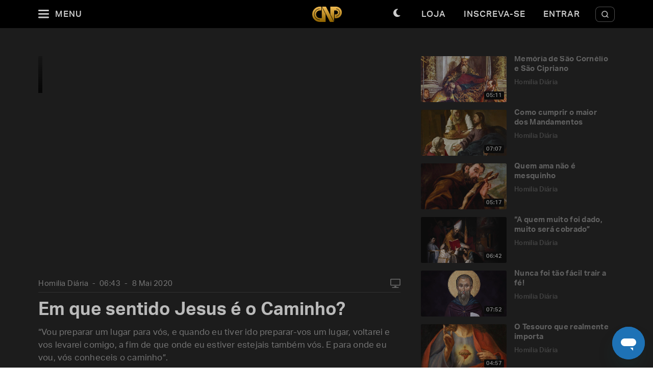

--- FILE ---
content_type: text/html; charset=utf-8
request_url: https://padrepauloricardo.org/episodios/em-que-sentido-jesus-e-o-caminho?page=2
body_size: 26572
content:
<!DOCTYPE html>
<html>
  <head>
<script type="text/javascript">window.NREUM||(NREUM={});NREUM.info={"beacon":"bam.nr-data.net","errorBeacon":"bam.nr-data.net","licenseKey":"NRJS-cc58eeaf1a6eff62d6f","applicationID":"1110878378","transactionName":"cg5dRRQLXw8HQ0oBQFgSXFUDFxwQCl4S","queueTime":1,"applicationTime":94,"agent":""}</script>
<script type="text/javascript">(window.NREUM||(NREUM={})).init={ajax:{deny_list:["bam.nr-data.net"]},feature_flags:["soft_nav"]};(window.NREUM||(NREUM={})).loader_config={licenseKey:"NRJS-cc58eeaf1a6eff62d6f",applicationID:"1110878378",browserID:"1120171723"};;/*! For license information please see nr-loader-rum-1.308.0.min.js.LICENSE.txt */
(()=>{var e,t,r={163:(e,t,r)=>{"use strict";r.d(t,{j:()=>E});var n=r(384),i=r(1741);var a=r(2555);r(860).K7.genericEvents;const s="experimental.resources",o="register",c=e=>{if(!e||"string"!=typeof e)return!1;try{document.createDocumentFragment().querySelector(e)}catch{return!1}return!0};var d=r(2614),u=r(944),l=r(8122);const f="[data-nr-mask]",g=e=>(0,l.a)(e,(()=>{const e={feature_flags:[],experimental:{allow_registered_children:!1,resources:!1},mask_selector:"*",block_selector:"[data-nr-block]",mask_input_options:{color:!1,date:!1,"datetime-local":!1,email:!1,month:!1,number:!1,range:!1,search:!1,tel:!1,text:!1,time:!1,url:!1,week:!1,textarea:!1,select:!1,password:!0}};return{ajax:{deny_list:void 0,block_internal:!0,enabled:!0,autoStart:!0},api:{get allow_registered_children(){return e.feature_flags.includes(o)||e.experimental.allow_registered_children},set allow_registered_children(t){e.experimental.allow_registered_children=t},duplicate_registered_data:!1},browser_consent_mode:{enabled:!1},distributed_tracing:{enabled:void 0,exclude_newrelic_header:void 0,cors_use_newrelic_header:void 0,cors_use_tracecontext_headers:void 0,allowed_origins:void 0},get feature_flags(){return e.feature_flags},set feature_flags(t){e.feature_flags=t},generic_events:{enabled:!0,autoStart:!0},harvest:{interval:30},jserrors:{enabled:!0,autoStart:!0},logging:{enabled:!0,autoStart:!0},metrics:{enabled:!0,autoStart:!0},obfuscate:void 0,page_action:{enabled:!0},page_view_event:{enabled:!0,autoStart:!0},page_view_timing:{enabled:!0,autoStart:!0},performance:{capture_marks:!1,capture_measures:!1,capture_detail:!0,resources:{get enabled(){return e.feature_flags.includes(s)||e.experimental.resources},set enabled(t){e.experimental.resources=t},asset_types:[],first_party_domains:[],ignore_newrelic:!0}},privacy:{cookies_enabled:!0},proxy:{assets:void 0,beacon:void 0},session:{expiresMs:d.wk,inactiveMs:d.BB},session_replay:{autoStart:!0,enabled:!1,preload:!1,sampling_rate:10,error_sampling_rate:100,collect_fonts:!1,inline_images:!1,fix_stylesheets:!0,mask_all_inputs:!0,get mask_text_selector(){return e.mask_selector},set mask_text_selector(t){c(t)?e.mask_selector="".concat(t,",").concat(f):""===t||null===t?e.mask_selector=f:(0,u.R)(5,t)},get block_class(){return"nr-block"},get ignore_class(){return"nr-ignore"},get mask_text_class(){return"nr-mask"},get block_selector(){return e.block_selector},set block_selector(t){c(t)?e.block_selector+=",".concat(t):""!==t&&(0,u.R)(6,t)},get mask_input_options(){return e.mask_input_options},set mask_input_options(t){t&&"object"==typeof t?e.mask_input_options={...t,password:!0}:(0,u.R)(7,t)}},session_trace:{enabled:!0,autoStart:!0},soft_navigations:{enabled:!0,autoStart:!0},spa:{enabled:!0,autoStart:!0},ssl:void 0,user_actions:{enabled:!0,elementAttributes:["id","className","tagName","type"]}}})());var p=r(6154),m=r(9324);let h=0;const v={buildEnv:m.F3,distMethod:m.Xs,version:m.xv,originTime:p.WN},b={consented:!1},y={appMetadata:{},get consented(){return this.session?.state?.consent||b.consented},set consented(e){b.consented=e},customTransaction:void 0,denyList:void 0,disabled:!1,harvester:void 0,isolatedBacklog:!1,isRecording:!1,loaderType:void 0,maxBytes:3e4,obfuscator:void 0,onerror:void 0,ptid:void 0,releaseIds:{},session:void 0,timeKeeper:void 0,registeredEntities:[],jsAttributesMetadata:{bytes:0},get harvestCount(){return++h}},_=e=>{const t=(0,l.a)(e,y),r=Object.keys(v).reduce((e,t)=>(e[t]={value:v[t],writable:!1,configurable:!0,enumerable:!0},e),{});return Object.defineProperties(t,r)};var w=r(5701);const x=e=>{const t=e.startsWith("http");e+="/",r.p=t?e:"https://"+e};var R=r(7836),k=r(3241);const A={accountID:void 0,trustKey:void 0,agentID:void 0,licenseKey:void 0,applicationID:void 0,xpid:void 0},S=e=>(0,l.a)(e,A),T=new Set;function E(e,t={},r,s){let{init:o,info:c,loader_config:d,runtime:u={},exposed:l=!0}=t;if(!c){const e=(0,n.pV)();o=e.init,c=e.info,d=e.loader_config}e.init=g(o||{}),e.loader_config=S(d||{}),c.jsAttributes??={},p.bv&&(c.jsAttributes.isWorker=!0),e.info=(0,a.D)(c);const f=e.init,m=[c.beacon,c.errorBeacon];T.has(e.agentIdentifier)||(f.proxy.assets&&(x(f.proxy.assets),m.push(f.proxy.assets)),f.proxy.beacon&&m.push(f.proxy.beacon),e.beacons=[...m],function(e){const t=(0,n.pV)();Object.getOwnPropertyNames(i.W.prototype).forEach(r=>{const n=i.W.prototype[r];if("function"!=typeof n||"constructor"===n)return;let a=t[r];e[r]&&!1!==e.exposed&&"micro-agent"!==e.runtime?.loaderType&&(t[r]=(...t)=>{const n=e[r](...t);return a?a(...t):n})})}(e),(0,n.US)("activatedFeatures",w.B)),u.denyList=[...f.ajax.deny_list||[],...f.ajax.block_internal?m:[]],u.ptid=e.agentIdentifier,u.loaderType=r,e.runtime=_(u),T.has(e.agentIdentifier)||(e.ee=R.ee.get(e.agentIdentifier),e.exposed=l,(0,k.W)({agentIdentifier:e.agentIdentifier,drained:!!w.B?.[e.agentIdentifier],type:"lifecycle",name:"initialize",feature:void 0,data:e.config})),T.add(e.agentIdentifier)}},384:(e,t,r)=>{"use strict";r.d(t,{NT:()=>s,US:()=>u,Zm:()=>o,bQ:()=>d,dV:()=>c,pV:()=>l});var n=r(6154),i=r(1863),a=r(1910);const s={beacon:"bam.nr-data.net",errorBeacon:"bam.nr-data.net"};function o(){return n.gm.NREUM||(n.gm.NREUM={}),void 0===n.gm.newrelic&&(n.gm.newrelic=n.gm.NREUM),n.gm.NREUM}function c(){let e=o();return e.o||(e.o={ST:n.gm.setTimeout,SI:n.gm.setImmediate||n.gm.setInterval,CT:n.gm.clearTimeout,XHR:n.gm.XMLHttpRequest,REQ:n.gm.Request,EV:n.gm.Event,PR:n.gm.Promise,MO:n.gm.MutationObserver,FETCH:n.gm.fetch,WS:n.gm.WebSocket},(0,a.i)(...Object.values(e.o))),e}function d(e,t){let r=o();r.initializedAgents??={},t.initializedAt={ms:(0,i.t)(),date:new Date},r.initializedAgents[e]=t}function u(e,t){o()[e]=t}function l(){return function(){let e=o();const t=e.info||{};e.info={beacon:s.beacon,errorBeacon:s.errorBeacon,...t}}(),function(){let e=o();const t=e.init||{};e.init={...t}}(),c(),function(){let e=o();const t=e.loader_config||{};e.loader_config={...t}}(),o()}},782:(e,t,r)=>{"use strict";r.d(t,{T:()=>n});const n=r(860).K7.pageViewTiming},860:(e,t,r)=>{"use strict";r.d(t,{$J:()=>u,K7:()=>c,P3:()=>d,XX:()=>i,Yy:()=>o,df:()=>a,qY:()=>n,v4:()=>s});const n="events",i="jserrors",a="browser/blobs",s="rum",o="browser/logs",c={ajax:"ajax",genericEvents:"generic_events",jserrors:i,logging:"logging",metrics:"metrics",pageAction:"page_action",pageViewEvent:"page_view_event",pageViewTiming:"page_view_timing",sessionReplay:"session_replay",sessionTrace:"session_trace",softNav:"soft_navigations",spa:"spa"},d={[c.pageViewEvent]:1,[c.pageViewTiming]:2,[c.metrics]:3,[c.jserrors]:4,[c.spa]:5,[c.ajax]:6,[c.sessionTrace]:7,[c.softNav]:8,[c.sessionReplay]:9,[c.logging]:10,[c.genericEvents]:11},u={[c.pageViewEvent]:s,[c.pageViewTiming]:n,[c.ajax]:n,[c.spa]:n,[c.softNav]:n,[c.metrics]:i,[c.jserrors]:i,[c.sessionTrace]:a,[c.sessionReplay]:a,[c.logging]:o,[c.genericEvents]:"ins"}},944:(e,t,r)=>{"use strict";r.d(t,{R:()=>i});var n=r(3241);function i(e,t){"function"==typeof console.debug&&(console.debug("New Relic Warning: https://github.com/newrelic/newrelic-browser-agent/blob/main/docs/warning-codes.md#".concat(e),t),(0,n.W)({agentIdentifier:null,drained:null,type:"data",name:"warn",feature:"warn",data:{code:e,secondary:t}}))}},1687:(e,t,r)=>{"use strict";r.d(t,{Ak:()=>d,Ze:()=>f,x3:()=>u});var n=r(3241),i=r(7836),a=r(3606),s=r(860),o=r(2646);const c={};function d(e,t){const r={staged:!1,priority:s.P3[t]||0};l(e),c[e].get(t)||c[e].set(t,r)}function u(e,t){e&&c[e]&&(c[e].get(t)&&c[e].delete(t),p(e,t,!1),c[e].size&&g(e))}function l(e){if(!e)throw new Error("agentIdentifier required");c[e]||(c[e]=new Map)}function f(e="",t="feature",r=!1){if(l(e),!e||!c[e].get(t)||r)return p(e,t);c[e].get(t).staged=!0,g(e)}function g(e){const t=Array.from(c[e]);t.every(([e,t])=>t.staged)&&(t.sort((e,t)=>e[1].priority-t[1].priority),t.forEach(([t])=>{c[e].delete(t),p(e,t)}))}function p(e,t,r=!0){const s=e?i.ee.get(e):i.ee,c=a.i.handlers;if(!s.aborted&&s.backlog&&c){if((0,n.W)({agentIdentifier:e,type:"lifecycle",name:"drain",feature:t}),r){const e=s.backlog[t],r=c[t];if(r){for(let t=0;e&&t<e.length;++t)m(e[t],r);Object.entries(r).forEach(([e,t])=>{Object.values(t||{}).forEach(t=>{t[0]?.on&&t[0]?.context()instanceof o.y&&t[0].on(e,t[1])})})}}s.isolatedBacklog||delete c[t],s.backlog[t]=null,s.emit("drain-"+t,[])}}function m(e,t){var r=e[1];Object.values(t[r]||{}).forEach(t=>{var r=e[0];if(t[0]===r){var n=t[1],i=e[3],a=e[2];n.apply(i,a)}})}},1738:(e,t,r)=>{"use strict";r.d(t,{U:()=>g,Y:()=>f});var n=r(3241),i=r(9908),a=r(1863),s=r(944),o=r(5701),c=r(3969),d=r(8362),u=r(860),l=r(4261);function f(e,t,r,a){const f=a||r;!f||f[e]&&f[e]!==d.d.prototype[e]||(f[e]=function(){(0,i.p)(c.xV,["API/"+e+"/called"],void 0,u.K7.metrics,r.ee),(0,n.W)({agentIdentifier:r.agentIdentifier,drained:!!o.B?.[r.agentIdentifier],type:"data",name:"api",feature:l.Pl+e,data:{}});try{return t.apply(this,arguments)}catch(e){(0,s.R)(23,e)}})}function g(e,t,r,n,s){const o=e.info;null===r?delete o.jsAttributes[t]:o.jsAttributes[t]=r,(s||null===r)&&(0,i.p)(l.Pl+n,[(0,a.t)(),t,r],void 0,"session",e.ee)}},1741:(e,t,r)=>{"use strict";r.d(t,{W:()=>a});var n=r(944),i=r(4261);class a{#e(e,...t){if(this[e]!==a.prototype[e])return this[e](...t);(0,n.R)(35,e)}addPageAction(e,t){return this.#e(i.hG,e,t)}register(e){return this.#e(i.eY,e)}recordCustomEvent(e,t){return this.#e(i.fF,e,t)}setPageViewName(e,t){return this.#e(i.Fw,e,t)}setCustomAttribute(e,t,r){return this.#e(i.cD,e,t,r)}noticeError(e,t){return this.#e(i.o5,e,t)}setUserId(e,t=!1){return this.#e(i.Dl,e,t)}setApplicationVersion(e){return this.#e(i.nb,e)}setErrorHandler(e){return this.#e(i.bt,e)}addRelease(e,t){return this.#e(i.k6,e,t)}log(e,t){return this.#e(i.$9,e,t)}start(){return this.#e(i.d3)}finished(e){return this.#e(i.BL,e)}recordReplay(){return this.#e(i.CH)}pauseReplay(){return this.#e(i.Tb)}addToTrace(e){return this.#e(i.U2,e)}setCurrentRouteName(e){return this.#e(i.PA,e)}interaction(e){return this.#e(i.dT,e)}wrapLogger(e,t,r){return this.#e(i.Wb,e,t,r)}measure(e,t){return this.#e(i.V1,e,t)}consent(e){return this.#e(i.Pv,e)}}},1863:(e,t,r)=>{"use strict";function n(){return Math.floor(performance.now())}r.d(t,{t:()=>n})},1910:(e,t,r)=>{"use strict";r.d(t,{i:()=>a});var n=r(944);const i=new Map;function a(...e){return e.every(e=>{if(i.has(e))return i.get(e);const t="function"==typeof e?e.toString():"",r=t.includes("[native code]"),a=t.includes("nrWrapper");return r||a||(0,n.R)(64,e?.name||t),i.set(e,r),r})}},2555:(e,t,r)=>{"use strict";r.d(t,{D:()=>o,f:()=>s});var n=r(384),i=r(8122);const a={beacon:n.NT.beacon,errorBeacon:n.NT.errorBeacon,licenseKey:void 0,applicationID:void 0,sa:void 0,queueTime:void 0,applicationTime:void 0,ttGuid:void 0,user:void 0,account:void 0,product:void 0,extra:void 0,jsAttributes:{},userAttributes:void 0,atts:void 0,transactionName:void 0,tNamePlain:void 0};function s(e){try{return!!e.licenseKey&&!!e.errorBeacon&&!!e.applicationID}catch(e){return!1}}const o=e=>(0,i.a)(e,a)},2614:(e,t,r)=>{"use strict";r.d(t,{BB:()=>s,H3:()=>n,g:()=>d,iL:()=>c,tS:()=>o,uh:()=>i,wk:()=>a});const n="NRBA",i="SESSION",a=144e5,s=18e5,o={STARTED:"session-started",PAUSE:"session-pause",RESET:"session-reset",RESUME:"session-resume",UPDATE:"session-update"},c={SAME_TAB:"same-tab",CROSS_TAB:"cross-tab"},d={OFF:0,FULL:1,ERROR:2}},2646:(e,t,r)=>{"use strict";r.d(t,{y:()=>n});class n{constructor(e){this.contextId=e}}},2843:(e,t,r)=>{"use strict";r.d(t,{G:()=>a,u:()=>i});var n=r(3878);function i(e,t=!1,r,i){(0,n.DD)("visibilitychange",function(){if(t)return void("hidden"===document.visibilityState&&e());e(document.visibilityState)},r,i)}function a(e,t,r){(0,n.sp)("pagehide",e,t,r)}},3241:(e,t,r)=>{"use strict";r.d(t,{W:()=>a});var n=r(6154);const i="newrelic";function a(e={}){try{n.gm.dispatchEvent(new CustomEvent(i,{detail:e}))}catch(e){}}},3606:(e,t,r)=>{"use strict";r.d(t,{i:()=>a});var n=r(9908);a.on=s;var i=a.handlers={};function a(e,t,r,a){s(a||n.d,i,e,t,r)}function s(e,t,r,i,a){a||(a="feature"),e||(e=n.d);var s=t[a]=t[a]||{};(s[r]=s[r]||[]).push([e,i])}},3878:(e,t,r)=>{"use strict";function n(e,t){return{capture:e,passive:!1,signal:t}}function i(e,t,r=!1,i){window.addEventListener(e,t,n(r,i))}function a(e,t,r=!1,i){document.addEventListener(e,t,n(r,i))}r.d(t,{DD:()=>a,jT:()=>n,sp:()=>i})},3969:(e,t,r)=>{"use strict";r.d(t,{TZ:()=>n,XG:()=>o,rs:()=>i,xV:()=>s,z_:()=>a});const n=r(860).K7.metrics,i="sm",a="cm",s="storeSupportabilityMetrics",o="storeEventMetrics"},4234:(e,t,r)=>{"use strict";r.d(t,{W:()=>a});var n=r(7836),i=r(1687);class a{constructor(e,t){this.agentIdentifier=e,this.ee=n.ee.get(e),this.featureName=t,this.blocked=!1}deregisterDrain(){(0,i.x3)(this.agentIdentifier,this.featureName)}}},4261:(e,t,r)=>{"use strict";r.d(t,{$9:()=>d,BL:()=>o,CH:()=>g,Dl:()=>_,Fw:()=>y,PA:()=>h,Pl:()=>n,Pv:()=>k,Tb:()=>l,U2:()=>a,V1:()=>R,Wb:()=>x,bt:()=>b,cD:()=>v,d3:()=>w,dT:()=>c,eY:()=>p,fF:()=>f,hG:()=>i,k6:()=>s,nb:()=>m,o5:()=>u});const n="api-",i="addPageAction",a="addToTrace",s="addRelease",o="finished",c="interaction",d="log",u="noticeError",l="pauseReplay",f="recordCustomEvent",g="recordReplay",p="register",m="setApplicationVersion",h="setCurrentRouteName",v="setCustomAttribute",b="setErrorHandler",y="setPageViewName",_="setUserId",w="start",x="wrapLogger",R="measure",k="consent"},5289:(e,t,r)=>{"use strict";r.d(t,{GG:()=>s,Qr:()=>c,sB:()=>o});var n=r(3878),i=r(6389);function a(){return"undefined"==typeof document||"complete"===document.readyState}function s(e,t){if(a())return e();const r=(0,i.J)(e),s=setInterval(()=>{a()&&(clearInterval(s),r())},500);(0,n.sp)("load",r,t)}function o(e){if(a())return e();(0,n.DD)("DOMContentLoaded",e)}function c(e){if(a())return e();(0,n.sp)("popstate",e)}},5607:(e,t,r)=>{"use strict";r.d(t,{W:()=>n});const n=(0,r(9566).bz)()},5701:(e,t,r)=>{"use strict";r.d(t,{B:()=>a,t:()=>s});var n=r(3241);const i=new Set,a={};function s(e,t){const r=t.agentIdentifier;a[r]??={},e&&"object"==typeof e&&(i.has(r)||(t.ee.emit("rumresp",[e]),a[r]=e,i.add(r),(0,n.W)({agentIdentifier:r,loaded:!0,drained:!0,type:"lifecycle",name:"load",feature:void 0,data:e})))}},6154:(e,t,r)=>{"use strict";r.d(t,{OF:()=>c,RI:()=>i,WN:()=>u,bv:()=>a,eN:()=>l,gm:()=>s,mw:()=>o,sb:()=>d});var n=r(1863);const i="undefined"!=typeof window&&!!window.document,a="undefined"!=typeof WorkerGlobalScope&&("undefined"!=typeof self&&self instanceof WorkerGlobalScope&&self.navigator instanceof WorkerNavigator||"undefined"!=typeof globalThis&&globalThis instanceof WorkerGlobalScope&&globalThis.navigator instanceof WorkerNavigator),s=i?window:"undefined"!=typeof WorkerGlobalScope&&("undefined"!=typeof self&&self instanceof WorkerGlobalScope&&self||"undefined"!=typeof globalThis&&globalThis instanceof WorkerGlobalScope&&globalThis),o=Boolean("hidden"===s?.document?.visibilityState),c=/iPad|iPhone|iPod/.test(s.navigator?.userAgent),d=c&&"undefined"==typeof SharedWorker,u=((()=>{const e=s.navigator?.userAgent?.match(/Firefox[/\s](\d+\.\d+)/);Array.isArray(e)&&e.length>=2&&e[1]})(),Date.now()-(0,n.t)()),l=()=>"undefined"!=typeof PerformanceNavigationTiming&&s?.performance?.getEntriesByType("navigation")?.[0]?.responseStart},6389:(e,t,r)=>{"use strict";function n(e,t=500,r={}){const n=r?.leading||!1;let i;return(...r)=>{n&&void 0===i&&(e.apply(this,r),i=setTimeout(()=>{i=clearTimeout(i)},t)),n||(clearTimeout(i),i=setTimeout(()=>{e.apply(this,r)},t))}}function i(e){let t=!1;return(...r)=>{t||(t=!0,e.apply(this,r))}}r.d(t,{J:()=>i,s:()=>n})},6630:(e,t,r)=>{"use strict";r.d(t,{T:()=>n});const n=r(860).K7.pageViewEvent},7699:(e,t,r)=>{"use strict";r.d(t,{It:()=>a,KC:()=>o,No:()=>i,qh:()=>s});var n=r(860);const i=16e3,a=1e6,s="SESSION_ERROR",o={[n.K7.logging]:!0,[n.K7.genericEvents]:!1,[n.K7.jserrors]:!1,[n.K7.ajax]:!1}},7836:(e,t,r)=>{"use strict";r.d(t,{P:()=>o,ee:()=>c});var n=r(384),i=r(8990),a=r(2646),s=r(5607);const o="nr@context:".concat(s.W),c=function e(t,r){var n={},s={},u={},l=!1;try{l=16===r.length&&d.initializedAgents?.[r]?.runtime.isolatedBacklog}catch(e){}var f={on:p,addEventListener:p,removeEventListener:function(e,t){var r=n[e];if(!r)return;for(var i=0;i<r.length;i++)r[i]===t&&r.splice(i,1)},emit:function(e,r,n,i,a){!1!==a&&(a=!0);if(c.aborted&&!i)return;t&&a&&t.emit(e,r,n);var o=g(n);m(e).forEach(e=>{e.apply(o,r)});var d=v()[s[e]];d&&d.push([f,e,r,o]);return o},get:h,listeners:m,context:g,buffer:function(e,t){const r=v();if(t=t||"feature",f.aborted)return;Object.entries(e||{}).forEach(([e,n])=>{s[n]=t,t in r||(r[t]=[])})},abort:function(){f._aborted=!0,Object.keys(f.backlog).forEach(e=>{delete f.backlog[e]})},isBuffering:function(e){return!!v()[s[e]]},debugId:r,backlog:l?{}:t&&"object"==typeof t.backlog?t.backlog:{},isolatedBacklog:l};return Object.defineProperty(f,"aborted",{get:()=>{let e=f._aborted||!1;return e||(t&&(e=t.aborted),e)}}),f;function g(e){return e&&e instanceof a.y?e:e?(0,i.I)(e,o,()=>new a.y(o)):new a.y(o)}function p(e,t){n[e]=m(e).concat(t)}function m(e){return n[e]||[]}function h(t){return u[t]=u[t]||e(f,t)}function v(){return f.backlog}}(void 0,"globalEE"),d=(0,n.Zm)();d.ee||(d.ee=c)},8122:(e,t,r)=>{"use strict";r.d(t,{a:()=>i});var n=r(944);function i(e,t){try{if(!e||"object"!=typeof e)return(0,n.R)(3);if(!t||"object"!=typeof t)return(0,n.R)(4);const r=Object.create(Object.getPrototypeOf(t),Object.getOwnPropertyDescriptors(t)),a=0===Object.keys(r).length?e:r;for(let s in a)if(void 0!==e[s])try{if(null===e[s]){r[s]=null;continue}Array.isArray(e[s])&&Array.isArray(t[s])?r[s]=Array.from(new Set([...e[s],...t[s]])):"object"==typeof e[s]&&"object"==typeof t[s]?r[s]=i(e[s],t[s]):r[s]=e[s]}catch(e){r[s]||(0,n.R)(1,e)}return r}catch(e){(0,n.R)(2,e)}}},8362:(e,t,r)=>{"use strict";r.d(t,{d:()=>a});var n=r(9566),i=r(1741);class a extends i.W{agentIdentifier=(0,n.LA)(16)}},8374:(e,t,r)=>{r.nc=(()=>{try{return document?.currentScript?.nonce}catch(e){}return""})()},8990:(e,t,r)=>{"use strict";r.d(t,{I:()=>i});var n=Object.prototype.hasOwnProperty;function i(e,t,r){if(n.call(e,t))return e[t];var i=r();if(Object.defineProperty&&Object.keys)try{return Object.defineProperty(e,t,{value:i,writable:!0,enumerable:!1}),i}catch(e){}return e[t]=i,i}},9324:(e,t,r)=>{"use strict";r.d(t,{F3:()=>i,Xs:()=>a,xv:()=>n});const n="1.308.0",i="PROD",a="CDN"},9566:(e,t,r)=>{"use strict";r.d(t,{LA:()=>o,bz:()=>s});var n=r(6154);const i="xxxxxxxx-xxxx-4xxx-yxxx-xxxxxxxxxxxx";function a(e,t){return e?15&e[t]:16*Math.random()|0}function s(){const e=n.gm?.crypto||n.gm?.msCrypto;let t,r=0;return e&&e.getRandomValues&&(t=e.getRandomValues(new Uint8Array(30))),i.split("").map(e=>"x"===e?a(t,r++).toString(16):"y"===e?(3&a()|8).toString(16):e).join("")}function o(e){const t=n.gm?.crypto||n.gm?.msCrypto;let r,i=0;t&&t.getRandomValues&&(r=t.getRandomValues(new Uint8Array(e)));const s=[];for(var o=0;o<e;o++)s.push(a(r,i++).toString(16));return s.join("")}},9908:(e,t,r)=>{"use strict";r.d(t,{d:()=>n,p:()=>i});var n=r(7836).ee.get("handle");function i(e,t,r,i,a){a?(a.buffer([e],i),a.emit(e,t,r)):(n.buffer([e],i),n.emit(e,t,r))}}},n={};function i(e){var t=n[e];if(void 0!==t)return t.exports;var a=n[e]={exports:{}};return r[e](a,a.exports,i),a.exports}i.m=r,i.d=(e,t)=>{for(var r in t)i.o(t,r)&&!i.o(e,r)&&Object.defineProperty(e,r,{enumerable:!0,get:t[r]})},i.f={},i.e=e=>Promise.all(Object.keys(i.f).reduce((t,r)=>(i.f[r](e,t),t),[])),i.u=e=>"nr-rum-1.308.0.min.js",i.o=(e,t)=>Object.prototype.hasOwnProperty.call(e,t),e={},t="NRBA-1.308.0.PROD:",i.l=(r,n,a,s)=>{if(e[r])e[r].push(n);else{var o,c;if(void 0!==a)for(var d=document.getElementsByTagName("script"),u=0;u<d.length;u++){var l=d[u];if(l.getAttribute("src")==r||l.getAttribute("data-webpack")==t+a){o=l;break}}if(!o){c=!0;var f={296:"sha512-+MIMDsOcckGXa1EdWHqFNv7P+JUkd5kQwCBr3KE6uCvnsBNUrdSt4a/3/L4j4TxtnaMNjHpza2/erNQbpacJQA=="};(o=document.createElement("script")).charset="utf-8",i.nc&&o.setAttribute("nonce",i.nc),o.setAttribute("data-webpack",t+a),o.src=r,0!==o.src.indexOf(window.location.origin+"/")&&(o.crossOrigin="anonymous"),f[s]&&(o.integrity=f[s])}e[r]=[n];var g=(t,n)=>{o.onerror=o.onload=null,clearTimeout(p);var i=e[r];if(delete e[r],o.parentNode&&o.parentNode.removeChild(o),i&&i.forEach(e=>e(n)),t)return t(n)},p=setTimeout(g.bind(null,void 0,{type:"timeout",target:o}),12e4);o.onerror=g.bind(null,o.onerror),o.onload=g.bind(null,o.onload),c&&document.head.appendChild(o)}},i.r=e=>{"undefined"!=typeof Symbol&&Symbol.toStringTag&&Object.defineProperty(e,Symbol.toStringTag,{value:"Module"}),Object.defineProperty(e,"__esModule",{value:!0})},i.p="https://js-agent.newrelic.com/",(()=>{var e={374:0,840:0};i.f.j=(t,r)=>{var n=i.o(e,t)?e[t]:void 0;if(0!==n)if(n)r.push(n[2]);else{var a=new Promise((r,i)=>n=e[t]=[r,i]);r.push(n[2]=a);var s=i.p+i.u(t),o=new Error;i.l(s,r=>{if(i.o(e,t)&&(0!==(n=e[t])&&(e[t]=void 0),n)){var a=r&&("load"===r.type?"missing":r.type),s=r&&r.target&&r.target.src;o.message="Loading chunk "+t+" failed: ("+a+": "+s+")",o.name="ChunkLoadError",o.type=a,o.request=s,n[1](o)}},"chunk-"+t,t)}};var t=(t,r)=>{var n,a,[s,o,c]=r,d=0;if(s.some(t=>0!==e[t])){for(n in o)i.o(o,n)&&(i.m[n]=o[n]);if(c)c(i)}for(t&&t(r);d<s.length;d++)a=s[d],i.o(e,a)&&e[a]&&e[a][0](),e[a]=0},r=self["webpackChunk:NRBA-1.308.0.PROD"]=self["webpackChunk:NRBA-1.308.0.PROD"]||[];r.forEach(t.bind(null,0)),r.push=t.bind(null,r.push.bind(r))})(),(()=>{"use strict";i(8374);var e=i(8362),t=i(860);const r=Object.values(t.K7);var n=i(163);var a=i(9908),s=i(1863),o=i(4261),c=i(1738);var d=i(1687),u=i(4234),l=i(5289),f=i(6154),g=i(944),p=i(384);const m=e=>f.RI&&!0===e?.privacy.cookies_enabled;function h(e){return!!(0,p.dV)().o.MO&&m(e)&&!0===e?.session_trace.enabled}var v=i(6389),b=i(7699);class y extends u.W{constructor(e,t){super(e.agentIdentifier,t),this.agentRef=e,this.abortHandler=void 0,this.featAggregate=void 0,this.loadedSuccessfully=void 0,this.onAggregateImported=new Promise(e=>{this.loadedSuccessfully=e}),this.deferred=Promise.resolve(),!1===e.init[this.featureName].autoStart?this.deferred=new Promise((t,r)=>{this.ee.on("manual-start-all",(0,v.J)(()=>{(0,d.Ak)(e.agentIdentifier,this.featureName),t()}))}):(0,d.Ak)(e.agentIdentifier,t)}importAggregator(e,t,r={}){if(this.featAggregate)return;const n=async()=>{let n;await this.deferred;try{if(m(e.init)){const{setupAgentSession:t}=await i.e(296).then(i.bind(i,3305));n=t(e)}}catch(e){(0,g.R)(20,e),this.ee.emit("internal-error",[e]),(0,a.p)(b.qh,[e],void 0,this.featureName,this.ee)}try{if(!this.#t(this.featureName,n,e.init))return(0,d.Ze)(this.agentIdentifier,this.featureName),void this.loadedSuccessfully(!1);const{Aggregate:i}=await t();this.featAggregate=new i(e,r),e.runtime.harvester.initializedAggregates.push(this.featAggregate),this.loadedSuccessfully(!0)}catch(e){(0,g.R)(34,e),this.abortHandler?.(),(0,d.Ze)(this.agentIdentifier,this.featureName,!0),this.loadedSuccessfully(!1),this.ee&&this.ee.abort()}};f.RI?(0,l.GG)(()=>n(),!0):n()}#t(e,r,n){if(this.blocked)return!1;switch(e){case t.K7.sessionReplay:return h(n)&&!!r;case t.K7.sessionTrace:return!!r;default:return!0}}}var _=i(6630),w=i(2614),x=i(3241);class R extends y{static featureName=_.T;constructor(e){var t;super(e,_.T),this.setupInspectionEvents(e.agentIdentifier),t=e,(0,c.Y)(o.Fw,function(e,r){"string"==typeof e&&("/"!==e.charAt(0)&&(e="/"+e),t.runtime.customTransaction=(r||"http://custom.transaction")+e,(0,a.p)(o.Pl+o.Fw,[(0,s.t)()],void 0,void 0,t.ee))},t),this.importAggregator(e,()=>i.e(296).then(i.bind(i,3943)))}setupInspectionEvents(e){const t=(t,r)=>{t&&(0,x.W)({agentIdentifier:e,timeStamp:t.timeStamp,loaded:"complete"===t.target.readyState,type:"window",name:r,data:t.target.location+""})};(0,l.sB)(e=>{t(e,"DOMContentLoaded")}),(0,l.GG)(e=>{t(e,"load")}),(0,l.Qr)(e=>{t(e,"navigate")}),this.ee.on(w.tS.UPDATE,(t,r)=>{(0,x.W)({agentIdentifier:e,type:"lifecycle",name:"session",data:r})})}}class k extends e.d{constructor(e){var t;(super(),f.gm)?(this.features={},(0,p.bQ)(this.agentIdentifier,this),this.desiredFeatures=new Set(e.features||[]),this.desiredFeatures.add(R),(0,n.j)(this,e,e.loaderType||"agent"),t=this,(0,c.Y)(o.cD,function(e,r,n=!1){if("string"==typeof e){if(["string","number","boolean"].includes(typeof r)||null===r)return(0,c.U)(t,e,r,o.cD,n);(0,g.R)(40,typeof r)}else(0,g.R)(39,typeof e)},t),function(e){(0,c.Y)(o.Dl,function(t,r=!1){if("string"!=typeof t&&null!==t)return void(0,g.R)(41,typeof t);const n=e.info.jsAttributes["enduser.id"];r&&null!=n&&n!==t?(0,a.p)(o.Pl+"setUserIdAndResetSession",[t],void 0,"session",e.ee):(0,c.U)(e,"enduser.id",t,o.Dl,!0)},e)}(this),function(e){(0,c.Y)(o.nb,function(t){if("string"==typeof t||null===t)return(0,c.U)(e,"application.version",t,o.nb,!1);(0,g.R)(42,typeof t)},e)}(this),function(e){(0,c.Y)(o.d3,function(){e.ee.emit("manual-start-all")},e)}(this),function(e){(0,c.Y)(o.Pv,function(t=!0){if("boolean"==typeof t){if((0,a.p)(o.Pl+o.Pv,[t],void 0,"session",e.ee),e.runtime.consented=t,t){const t=e.features.page_view_event;t.onAggregateImported.then(e=>{const r=t.featAggregate;e&&!r.sentRum&&r.sendRum()})}}else(0,g.R)(65,typeof t)},e)}(this),this.run()):(0,g.R)(21)}get config(){return{info:this.info,init:this.init,loader_config:this.loader_config,runtime:this.runtime}}get api(){return this}run(){try{const e=function(e){const t={};return r.forEach(r=>{t[r]=!!e[r]?.enabled}),t}(this.init),n=[...this.desiredFeatures];n.sort((e,r)=>t.P3[e.featureName]-t.P3[r.featureName]),n.forEach(r=>{if(!e[r.featureName]&&r.featureName!==t.K7.pageViewEvent)return;if(r.featureName===t.K7.spa)return void(0,g.R)(67);const n=function(e){switch(e){case t.K7.ajax:return[t.K7.jserrors];case t.K7.sessionTrace:return[t.K7.ajax,t.K7.pageViewEvent];case t.K7.sessionReplay:return[t.K7.sessionTrace];case t.K7.pageViewTiming:return[t.K7.pageViewEvent];default:return[]}}(r.featureName).filter(e=>!(e in this.features));n.length>0&&(0,g.R)(36,{targetFeature:r.featureName,missingDependencies:n}),this.features[r.featureName]=new r(this)})}catch(e){(0,g.R)(22,e);for(const e in this.features)this.features[e].abortHandler?.();const t=(0,p.Zm)();delete t.initializedAgents[this.agentIdentifier]?.features,delete this.sharedAggregator;return t.ee.get(this.agentIdentifier).abort(),!1}}}var A=i(2843),S=i(782);class T extends y{static featureName=S.T;constructor(e){super(e,S.T),f.RI&&((0,A.u)(()=>(0,a.p)("docHidden",[(0,s.t)()],void 0,S.T,this.ee),!0),(0,A.G)(()=>(0,a.p)("winPagehide",[(0,s.t)()],void 0,S.T,this.ee)),this.importAggregator(e,()=>i.e(296).then(i.bind(i,2117))))}}var E=i(3969);class I extends y{static featureName=E.TZ;constructor(e){super(e,E.TZ),f.RI&&document.addEventListener("securitypolicyviolation",e=>{(0,a.p)(E.xV,["Generic/CSPViolation/Detected"],void 0,this.featureName,this.ee)}),this.importAggregator(e,()=>i.e(296).then(i.bind(i,9623)))}}new k({features:[R,T,I],loaderType:"lite"})})()})();</script>
    
<!-- Facebook Pixel Code -->
<script>
  !function(f,b,e,v,n,t,s)
  {if(f.fbq)return;n=f.fbq=function(){n.callMethod?
  n.callMethod.apply(n,arguments):n.queue.push(arguments)};
  if(!f._fbq)f._fbq=n;n.push=n;n.loaded=!0;n.version='2.0';
  n.queue=[];t=b.createElement(e);t.async=!0;
  t.src=v;s=b.getElementsByTagName(e)[0];
  s.parentNode.insertBefore(t,s)}(window, document,'script',
  'https://connect.facebook.net/en_US/fbevents.js');
  fbq('init', '2138674189484182');
</script>
<!-- End Facebook Pixel Code --> 
<!-- Google Tag Manager -->
<script>(function(w,d,s,l,i){w[l]=w[l]||[];w[l].push({'gtm.start':
new Date().getTime(),event:'gtm.js'});var f=d.getElementsByTagName(s)[0],
j=d.createElement(s),dl=l!='dataLayer'?'&l='+l:'';j.async=true;j.src=
'https://www.googletagmanager.com/gtm.js?id='+i+dl;f.parentNode.insertBefore(j,f);
})(window,document,'script','dataLayer','GTM-TMN4MNB');</script>
<!-- End Google Tag Manager --> 
<script>
    (function (c, s, q, u, a, r, e) {
        c.hj=c.hj||function(){(c.hj.q=c.hj.q||[]).push(arguments)};
        c._hjSettings = { hjid: a };
        r = s.getElementsByTagName('head')[0];
        e = s.createElement('script');
        e.async = true;
        e.src = q + c._hjSettings.hjid + u;
        r.appendChild(e);
    })(window, document, 'https://static.hj.contentsquare.net/c/csq-', '.js', 5317473);
</script>  

<script>
//<![CDATA[
window.gon={};gon.episode={"publication_date":"2020-05-08T00:00:00.000-03:00","id":3083,"name":"Em que sentido Jesus é o Caminho?","video_for_download":null,"audio_for_download":"","video_for_player":"432915332","audio_for_player":"","thin_line":"\u003cp\u003e“Vou preparar um lugar para vós, e quando eu tiver ido preparar-vos um lugar, voltarei e vos levarei comigo, a fim de que onde eu estiver estejais também vós. E para onde eu vou, vós conheceis o caminho”.\u003c/p\u003e","published":true,"program_id":23,"duration":"403","created_at":"2020-05-07T20:12:21.293-03:00","updated_at":"2025-10-17T13:21:12.296-03:00","slug":"em-que-sentido-jesus-e-o-caminho","free":true,"media":"","author_id":4,"shareable_description":"\u003cp\u003e“Vou preparar um lugar para vós, e quando eu tiver ido preparar-vos um lugar, voltarei e vos levarei comigo, a fim de que onde eu estiver estejais também vós. E para onde eu vou, vós conheceis o caminho”.\u003c/p\u003e","shareable_title":"","text":"\u003cp class=\"text-center\"\u003e\u003cstrong\u003eEvangelho de Nosso Senhor Jesus Cristo segundo São João\u003cbr\u003e\u003c/strong\u003e\u003cstrong\u003e(\u003ca href=\"/biblia/jo?cap=14\u0026verse=1\" target=\"_blank\" style=\"color: #007AFF\"\u003e\u003cem\u003eJo\u003c/em\u003e \u003c/strong\u003e\u003cstrong\u003e\u003c/strong\u003e\u003cstrong\u003e14, 1-6\u003c/a\u003e)\u003c/strong\u003e\u003c/p\u003e\r\n\u003cblockquote\u003eNaquele tempo, disse Jesus a seus discípulos: “Não se perturbe o vosso coração. Tende fé em Deus, tende fé em mim também. Na casa de meu Pai, há muitas moradas. Se assim não fosse, eu vos teria dito. Vou preparar um lugar para vós, e quando eu tiver ido preparar-vos um lugar, voltarei e vos levarei comigo, a fim de que onde eu estiver estejais também vós. E para onde eu vou, vós conheceis o caminho”.\u003cbr\u003e\u003cbr\u003eTomé disse a Jesus: “Senhor, nós não sabemos para onde vais. Como podemos conhecer o caminho?” Jesus respondeu: “Eu sou o Caminho, a Verdade e a Vida. Ninguém vai ao Pai senão por mim”.\u003c/blockquote\u003e\r\n\u003cp\u003e“Eu sou o Caminho, a Verdade e a Vida”, afirma Jesus por ocasião de uma dúvida de Tomé, que lhe perguntara: “Senhor, nós não sabemos para onde vais”. Nega o Apóstolo o que logo antes havia dito Cristo, a saber, que conheciam eles para onde deviam ir e o caminho para lá chegar: “Para onde eu vou, vós conheceis o caminho”. Tomé, no entanto, nega conhecer uma e outra coisa, embora as conhecesse sem se dar conta. Era verdade que o sabiam os discípulos, embora ignorassem sabê-lo. Muitas coisas, com efeito, sabiam os Apóstolos sobre o Pai e o Filho, todas aprendidas da boca de Cristo; ignoravam, porém, que era para o Pai que o Senhor voltava, e que era o Filho o caminho para lá chegarem. Não admira pois que, estando há tempos em companhia de Jesus, não tivessem compreensão plena de sua doutrina, porque, embora o conhecessem perfeitamente como homem, conheciam apenas imperfeitamente sua divindade, segundo aquilo de \u003cem\u003eJó\u003c/em\u003e: “A águia não conhece a vereda, nem o olho do abutre a enxergou” (\u003cem\u003eJó\u003c/em\u003e 28, 7). E acrescenta Tomé: “Como podemos conhecer o caminho?”, pois o conhecimento do caminho depende do conhecimento do destino. Por isso, afirma Cristo ser o Caminho, segundo a sua humanidade, e também a Verdade e a Vida, segundo a sua divindade, e por conseguinte tanto a via para o destino como o destino a que se chega por essa via. É o Caminho por sua humanidade, porque é pela fé nele, pelos méritos de sua Paixão e pela graça de seus sacramentos que alcançamos a salvação: “Tende fé em Deus, tende fé em mim também”; e é a Verdade e a Vida, por sua divindade e, portanto, a consumação de nossa existência quanto ao intelecto, que só se há de aquietar quando conhecer diretamente a Verdade completa, e quanto à nossa vontade, que só repousará tranquila no Bem quando tiver garantida uma vida interminável junto de Deus. E para chegarmos um dia a essa morada que o Filho encarnado nos tem preparada, não há outro meio senão Ele mesmo, sob cujo Nome havemos de ser salvos: “Ninguém vai ao Pai senão por mim” [1].\u003c/p\u003e\r\n\u003cp\u003e\u003c/p\u003e","references":"\u003col\u003e\u003cli\u003eCf. S. Tomás de Aquino, \u003cem\u003eSuper Io\u003c/em\u003e., c. 14, l. 2.\u003c/li\u003e\u003c/ol\u003e","liturgical_day":"Sexta-feira da 4.ª Semana da Páscoa","notes":"","bibliography":"","recomendations":"","video_type":"Vimeo","cinema_mode":false,"released":true,"event":false,"event_date":"2020-05-08T00:00:00.000-03:00","live":false,"liturgical_date":null,"bunny_video_id":"5a73361f-8a2b-4718-ac85-1cf917215fac","bunny_library_id":"508238","tag_list":["Evangelho","Caminho de Perfeição","Verdade","Revelação"]};gon.episode_id=3083;
//]]>
</script>
<meta name="viewport" content="width=device-width, initial-scale=1.0, viewport-fit=cover, user-scalable=no, interactive-widget=resizes-content">
<meta name="google-site-verification" content="IvgTjV9hNSKjn3Dvv0zCLwJ4IcFKkStl3o9xsGgb80Q" />

<meta name="csrf-param" content="authenticity_token" />
<meta name="csrf-token" content="kAG0BU1oBWCvBg4Z8pFETnu7w-Fz1OwNeIc9ySFoYeVLkGQ-dOPOGjX7s4y3Ubkn22_DrXTBqGyukEjEGpNbsQ" />

    <title>Em que sentido Jesus é o Caminho?</title>
  <meta property="og:title"  content="Em que sentido Jesus é o Caminho?">
  <meta property="og:type"   content="article">
  <meta property="og:url"    content='https://padrepauloricardo.org/episodios/em-que-sentido-jesus-e-o-caminho'>
  <meta property="og:image"  content="https://r2.padrepauloricardo.org/3xltdjdmpjoohfmty6x5raz9l4eh">
  <meta property="og:description"  content="“Vou preparar um lugar para vós, e quando eu tiver ido preparar-vos um lugar, voltarei e vos levarei comigo, a fim de que onde eu estiver estejais também vós. E para onde eu vou, vós conheceis o caminho”.">
  <meta property="og:site_name" content="Padre Paulo Ricardo">

  <meta name="twitter:card" content="summary_large_image" />
  <meta name="twitter:site" content="@padre_paulo" />
  <meta name="twitter:title" content="Em que sentido Jesus é o Caminho?" />
  <meta name="twitter:description" content="“Vou preparar um lugar para vós, e quando eu tiver ido preparar-vos um lugar, voltarei e vos levarei comigo, a fim de que onde eu estiver estejais também vós. E para onde eu vou, vós conheceis o caminho”." />
  <meta name="twitter:image" content="https://r2.padrepauloricardo.org/3xltdjdmpjoohfmty6x5raz9l4eh" />


<!-- Favicon -->
<link rel="icon" type="image/x-icon" href="/assets/favicon-395a4e1a63618236ccee7880dddcd5241d3984bae7338388b795131baac0acd3.ico" />

    <script src="https://unpkg.com/@dotlottie/player-component@2.7.12/dist/dotlottie-player.mjs" type="module"></script>


    <link rel="stylesheet" href="/assets/episodes-2f73ec024f7d8eb3d36ebc036c0a85a50755b425a41a0a4f36d3996b915fa677.css" media="all" data-turbolinks-track="reload" />
  </head>
  <body class="episode-page ">
    <div data-controller="shared--cookie-consent-library shared--cookie-consent"></div>
    <div class="columnnav__main-wrapper" data-controller="nav search-modal"><div class="overlay" data-action="click-&gt;nav#hideSidenav" data-nav-target="overlay"></div><div class="columnnav" data-nav-target="sidenav"><div class="columnnav__bar"><div class="columnnav-header"><div class="columnnav-header__image"><a href="/"><img alt="CNP" class="columnnav-header__img" src="/assets/cnp-logo-617e9a244b0c6be22b07771247397b4e5ff3beab5bf883e8a5716f30b4bcbd76.svg" /></a></div><div class="columnnav-header__site-name">Christo Nihil Præponere<span class="columnnav-header__translation">"A nada dar mais valor do que a Cristo"</span></div></div><div class="columnnav-menu"><div class="columnnav-menu__row"><a class="columnnav-menu__fixed-link columnnav-menu__fixed-link--signin" href="/entrar">Entrar</a><span class="columnnav-menu__separator">|</span><a class="columnnav-menu__fixed-link columnnav-menu__fixed-link--signup" data-nav-target="subscriptionLink" href="/inscricao">Inscreva-se</a></div><a class="columnnav-menu__fixed-link" href="/">Home</a><a class="columnnav-menu__fixed-link" href="/cursos">Cursos</a><a class="columnnav-menu__fixed-link" href="/programas">Programas</a><a class="columnnav-menu__fixed-link" href="/blog">Blog</a><a class="new-button columnnav-menu__fixed-link" href="/loja">Loja</a><a class="new-button columnnav-menu__fixed-link" href="/biblia">Bíblia<div class="new-feature-highlight"><i class="fa-solid fa-sparkles"></i></div></a><a class="new-button columnnav-menu__fixed-link" href="/oracoes">Orações</a><a class="new-button columnnav-menu__fixed-link" href="/liturgia">Liturgia diária<div class="new-feature-highlight"><i class="fa-solid fa-sparkles"></i></div></a><a class="columnnav-menu__fixed-link" href="/doacao">Doe aqui</a><a class="columnnav-menu__fixed-link" href="/contato">Contato</a></div><div class="columnnav__rights">Todos os direitos reservados a padrepauloricardo.org®</div></div></div><nav class="navbar"><div class="navbar__wrapper"><div class="navbar__menu-button" data-action="click-&gt;nav#showSidenav"><span class="navbar__menu-text" id="navbarMenuText">Menu</span></div><div class="navbar__cnp"><a href="/"><img alt="CNP" src="/assets/cnp-logo-617e9a244b0c6be22b07771247397b4e5ff3beab5bf883e8a5716f30b4bcbd76.svg" /></a></div><ul class="navbar-links"><li class="navbar-links__item night-mode"><a class="navbar-links__night-mode-button" data-action="click-&gt;nav#toggleNightMode" id="nightModeToggle" title="Alternar modo noturno"><i class="fa-solid fa-moon" id="nightModeIcon"></i></a></li><li class="navbar-links__item" id="nav-first-item"><a href="/loja">Loja</a></li><li class="navbar-links__item" id="nav-first-item"><a data-nav-target="subscriptionLink" href="/inscricao">Inscreva-se</a></li><li class="navbar-links__item" id="nav-second-item"><a href="/entrar">Entrar</a></li><li class="navbar-links__search"><button class="navbar-links__search-button" data-action="click-&gt;search-modal#open" title="Realize uma busca no site" type="button"><svg class="navbar-links__search-icon" fill="none" stroke="currentColor" stroke-linecap="round" stroke-linejoin="round" stroke-width="2.5" viewBox="0 0 24 24" xmlns="http://www.w3.org/2000/svg"><circle cx="11" cy="11" r="8"></circle><path d="m21 21-4.35-4.35"></path></svg><span class="navbar-links__search-shortcut navbar-links__search-shortcut--mac"><span>⌘</span><span>K</span></span><span class="navbar-links__search-shortcut navbar-links__search-shortcut--windows"><span>Ctrl</span><span>K</span></span></button></li></ul></div></nav><div class="search-modal" data-search-modal-target="modal"><div class="search-modal__overlay" data-action="click-&gt;search-modal#closeOnOverlay" data-search-modal-target="overlay"></div><div class="search-modal__container"><div class="search-modal__header"><div class="search-modal__search-box"><svg class="search-modal__search-icon" fill="none" stroke="currentColor" stroke-linecap="round" stroke-linejoin="round" stroke-width="2" viewBox="0 0 24 24" xmlns="http://www.w3.org/2000/svg"><circle cx="11" cy="11" r="8"></circle><path d="m21 21-4.35-4.35"></path></svg><input autocomplete="off" class="search-modal__input" data-action="input-&gt;search-modal#onInput keydown-&gt;search-modal#onKeydown" data-search-modal-target="input" placeholder="Pesquisar..." type="text" /></div><button class="search-modal__close" data-action="click-&gt;search-modal#close" type="button"><i class="fa-solid fa-xmark"></i></button></div><div class="search-modal__body" data-search-modal-target="body"><div class="search-modal__sidebar" data-search-modal-target="categories"><button class="search-modal__category" data-action="click-&gt;search-modal#selectCategory" data-category="all" type="button"><i class="fa-regular fa-globe"></i><span>Tudo</span></button><button class="search-modal__category" data-action="click-&gt;search-modal#selectCategory" data-category="posts" type="button"><i class="fa-regular fa-newspaper"></i><span>Artigos</span></button><button class="search-modal__category" data-action="click-&gt;search-modal#selectCategory" data-category="courses" type="button"><i class="fa-regular fa-graduation-cap"></i><span>Cursos</span></button><button class="search-modal__category" data-action="click-&gt;search-modal#selectCategory" data-category="lessons" type="button"><i class="fa-regular fa-play-circle"></i><span>Aulas</span></button><button class="search-modal__category" data-action="click-&gt;search-modal#selectCategory" data-category="programs" type="button"><i class="fa-regular fa-tv"></i><span>Programas</span></button><button class="search-modal__category" data-action="click-&gt;search-modal#selectCategory" data-category="episodes" type="button"><i class="fa-regular fa-video"></i><span>Episódios</span></button><button class="search-modal__category" data-action="click-&gt;search-modal#selectCategory" data-category="products" type="button"><i class="fa-regular fa-book"></i><span>Loja</span></button><button class="search-modal__category" data-action="click-&gt;search-modal#selectCategory" data-category="prayers" type="button"><i class="fa-regular fa-hands-praying"></i><span>Orações</span></button><button class="search-modal__category" data-action="click-&gt;search-modal#selectCategory" data-category="bible_books" type="button"><i class="fa-regular fa-book-open"></i><span>Livros da Bíblia</span></button><button class="search-modal__category" data-action="click-&gt;search-modal#selectCategory" data-category="bible_verses" type="button"><i class="fa-regular fa-book-bible"></i><span>Versículos</span></button></div><div class="search-modal__content"><div class="search-modal__loading" data-search-modal-target="loading"><div class="search-modal__spinner"></div><span>Buscando...</span></div><div class="search-modal__results" data-search-modal-target="results"><div class="search-modal__empty"><i class="fa-regular fa-magnifying-glass"></i><p>Digite pelo menos 2 caracteres para pesquisar</p></div></div><div class="search-modal__pagination" data-search-modal-target="pagination"></div></div></div></div></div><div class="navbar-space"></div></div><div class="ads" data-ads-target="container" data-controller="ads"><div class="closeBtn" data-action="click-&gt;ads#closeModal"><span class="closeBtn__icon"><div class="fa-duotone fa-circle-xmark"></div></span></div><div class="ads__image" data-action="mouseup-&gt;ads#firstOrSecondImage" data-ads-target="imageContainer"></div><div class="ads__content" data-ads-target="contentContainer"></div></div>

    <div class="main-wrapper">
      <section class="episode-page" data-action="scroll@window-&gt;sticky-side-menu#stickySideMenu" data-controller="sticky-side-menu user-favorites comments reactions"><section class="episode-header"><div class="container container_video"><div class="episode-header__movie" data-controller="episodes--bunny-player"><iframe allow="fullscreen" class="episode-header__iframe" data-episode="3083" data-episodes--bunny-player-target="player" data-status="uncompleted" data-time="001" data-tracking="false" id="bunny-player" loading="lazy" playsinline="true" src="https://player.mediadelivery.net/embed/508238/5a73361f-8a2b-4718-ac85-1cf917215fac?token=c11d259db825b787cd162e4ec89e07a65b864e395acad452ce086c8db05846f9&amp;expires=1768980540&amp;preload=true&amp;autoplay=false&amp;playsinline=true"></iframe></div><div class="episode-playlist"><div class="episode-playlist__scroller"><div class="episode-playlist__box"><div class="episode-playlist-item"><a class="episode-playlist-item__link" href="/episodios/memoria-de-sao-cornelio-e-sao-cipriano-mmxx" title="Memória de São Cornélio e São Cipriano"><div class="episode-playlist-item__wrapper"><img alt="Memória de São Cornélio e São Cipriano" class="episode-playlist-item__image" src="https://arquivos.d21746a346ccb869dad3e9e44d4de611.r2.cloudflarestorage.com/tqh2lzv0y2ma3giqqxh15zz2qmfu?response-content-disposition=inline%3B%20filename%3D%221580-memoria-de-sao-cornelio-e-sao-cipriano-martires-frame.jpg%22%3B%20filename%2A%3DUTF-8%27%271580-memoria-de-sao-cornelio-e-sao-cipriano-martires-frame.jpg&amp;response-content-type=image%2Fjpeg&amp;X-Amz-Algorithm=AWS4-HMAC-SHA256&amp;X-Amz-Credential=5009053d54d0cb3811e324d61f42b936%2F20260121%2Fauto%2Fs3%2Faws4_request&amp;X-Amz-Date=20260121T055900Z&amp;X-Amz-Expires=604800&amp;X-Amz-SignedHeaders=host&amp;X-Amz-Signature=f3dc09e81ac413bef6656af26bc9fcdd3f1e6c5f984b6153b17e82db9af1c4c0" /><span class="episode-playlist-item__duration">05:11</span></div><div class="episode-playlist-item__content"><h3 class="episode-playlist-item__title">Memória de São Cornélio e São Cipriano</h3><span class="episode-playlist-item__show">Homilia Diária</span></div></a></div><div class="episode-playlist-item"><a class="episode-playlist-item__link" href="/episodios/como-cumprir-o-maior-dos-mandamentos" title="Como cumprir o maior dos Mandamentos"><div class="episode-playlist-item__wrapper"><img alt="Como cumprir o maior dos Mandamentos" class="episode-playlist-item__image" src="https://arquivos.d21746a346ccb869dad3e9e44d4de611.r2.cloudflarestorage.com/2mpamc6ii1k9m6x0pdgfna28y5bj?response-content-disposition=inline%3B%20filename%3D%22como-cumprir-o-maior-dos-mandamentos-frame.jpg%22%3B%20filename%2A%3DUTF-8%27%27como-cumprir-o-maior-dos-mandamentos-frame.jpg&amp;response-content-type=image%2Fjpeg&amp;X-Amz-Algorithm=AWS4-HMAC-SHA256&amp;X-Amz-Credential=5009053d54d0cb3811e324d61f42b936%2F20260121%2Fauto%2Fs3%2Faws4_request&amp;X-Amz-Date=20260121T055900Z&amp;X-Amz-Expires=604800&amp;X-Amz-SignedHeaders=host&amp;X-Amz-Signature=619705b35c43cc72af5ccfeb19c58382697fabf5de5de9d9efafd71140a3a367" /><span class="episode-playlist-item__duration">07:07</span></div><div class="episode-playlist-item__content"><h3 class="episode-playlist-item__title">Como cumprir o maior dos Mandamentos</h3><span class="episode-playlist-item__show">Homilia Diária</span></div></a></div><div class="episode-playlist-item"><a class="episode-playlist-item__link" href="/episodios/quem-ama-nao-e-mesquinho" title="Quem ama não é mesquinho"><div class="episode-playlist-item__wrapper"><img alt="Quem ama não é mesquinho" class="episode-playlist-item__image" src="https://arquivos.d21746a346ccb869dad3e9e44d4de611.r2.cloudflarestorage.com/p4hmxd1o6rhj14bvsempuspcl247?response-content-disposition=inline%3B%20filename%3D%22quem-ama-nao-e-mesquinho-frame.jpeg%22%3B%20filename%2A%3DUTF-8%27%27quem-ama-nao-e-mesquinho-frame.jpeg&amp;response-content-type=image%2Fjpeg&amp;X-Amz-Algorithm=AWS4-HMAC-SHA256&amp;X-Amz-Credential=5009053d54d0cb3811e324d61f42b936%2F20260121%2Fauto%2Fs3%2Faws4_request&amp;X-Amz-Date=20260121T055900Z&amp;X-Amz-Expires=604800&amp;X-Amz-SignedHeaders=host&amp;X-Amz-Signature=5fee3b8c6edbd7d9e80ec7e1b6573708bca1b437adbe60326a8f926321a119ae" /><span class="episode-playlist-item__duration">05:17</span></div><div class="episode-playlist-item__content"><h3 class="episode-playlist-item__title">Quem ama não é mesquinho</h3><span class="episode-playlist-item__show">Homilia Diária</span></div></a></div><div class="episode-playlist-item"><a class="episode-playlist-item__link" href="/episodios/a-quem-muito-foi-dado-muito-sera-cobrado" title=" “A quem muito foi dado, muito será cobrado”"><div class="episode-playlist-item__wrapper"><img alt=" “A quem muito foi dado, muito será cobrado”" class="episode-playlist-item__image" src="https://arquivos.d21746a346ccb869dad3e9e44d4de611.r2.cloudflarestorage.com/i4zlf48esh7z4kwxsja7kjp58sjc?response-content-disposition=inline%3B%20filename%3D%222234-a-quem-muito-foi-dado-muito-sera-cobrado-frame.jpeg%22%3B%20filename%2A%3DUTF-8%27%272234-a-quem-muito-foi-dado-muito-sera-cobrado-frame.jpeg&amp;response-content-type=image%2Fjpeg&amp;X-Amz-Algorithm=AWS4-HMAC-SHA256&amp;X-Amz-Credential=5009053d54d0cb3811e324d61f42b936%2F20260121%2Fauto%2Fs3%2Faws4_request&amp;X-Amz-Date=20260121T055900Z&amp;X-Amz-Expires=604800&amp;X-Amz-SignedHeaders=host&amp;X-Amz-Signature=d027d005b530c0bf88e3d4d27cfab4da2ebcf71b19803ff652049707da31cad9" /><span class="episode-playlist-item__duration">06:42</span></div><div class="episode-playlist-item__content"><h3 class="episode-playlist-item__title"> “A quem muito foi dado, muito será cobrado”</h3><span class="episode-playlist-item__show">Homilia Diária</span></div></a></div><div class="episode-playlist-item"><a class="episode-playlist-item__link" href="/episodios/nunca-foi-tao-facil-trair-a-fe" title="Nunca foi tão fácil trair a fé!"><div class="episode-playlist-item__wrapper"><img alt="Nunca foi tão fácil trair a fé!" class="episode-playlist-item__image" src="https://arquivos.d21746a346ccb869dad3e9e44d4de611.r2.cloudflarestorage.com/mg3wbc9z43f9e7l5tezq8ptbmiiy?response-content-disposition=inline%3B%20filename%3D%2201-06-frame.jpg%22%3B%20filename%2A%3DUTF-8%27%2701-06-frame.jpg&amp;response-content-type=image%2Fjpeg&amp;X-Amz-Algorithm=AWS4-HMAC-SHA256&amp;X-Amz-Credential=5009053d54d0cb3811e324d61f42b936%2F20260121%2Fauto%2Fs3%2Faws4_request&amp;X-Amz-Date=20260121T055900Z&amp;X-Amz-Expires=604800&amp;X-Amz-SignedHeaders=host&amp;X-Amz-Signature=a184efb93e5de050ad38a16aa52be2cfab588f8e9dfbd1f348507ddad3384885" /><span class="episode-playlist-item__duration">07:52</span></div><div class="episode-playlist-item__content"><h3 class="episode-playlist-item__title">Nunca foi tão fácil trair a fé!</h3><span class="episode-playlist-item__show">Homilia Diária</span></div></a></div><div class="episode-playlist-item"><a class="episode-playlist-item__link" href="/episodios/o-tesouro-que-realmente-importa" title="O Tesouro que realmente importa"><div class="episode-playlist-item__wrapper"><img alt="O Tesouro que realmente importa" class="episode-playlist-item__image" src="https://arquivos.d21746a346ccb869dad3e9e44d4de611.r2.cloudflarestorage.com/9edrpwn3dyxf1win21w6l8d1k2q4?response-content-disposition=inline%3B%20filename%3D%22coracao-de-jesus-nosso-unico-tesouro-frame.jpg%22%3B%20filename%2A%3DUTF-8%27%27coracao-de-jesus-nosso-unico-tesouro-frame.jpg&amp;response-content-type=image%2Fjpeg&amp;X-Amz-Algorithm=AWS4-HMAC-SHA256&amp;X-Amz-Credential=5009053d54d0cb3811e324d61f42b936%2F20260121%2Fauto%2Fs3%2Faws4_request&amp;X-Amz-Date=20260121T055900Z&amp;X-Amz-Expires=604800&amp;X-Amz-SignedHeaders=host&amp;X-Amz-Signature=a2c467c6122e70b7948ae3550b055e97bc629783416651fb7a0e93863e2cfafc" /><span class="episode-playlist-item__duration">04:57</span></div><div class="episode-playlist-item__content"><h3 class="episode-playlist-item__title">O Tesouro que realmente importa</h3><span class="episode-playlist-item__show">Homilia Diária</span></div></a></div><div class="episode-playlist-item"><a class="episode-playlist-item__link" href="/episodios/pecadinho-de-nada" title="“Pecadinho de nada”?"><div class="episode-playlist-item__wrapper"><img alt="“Pecadinho de nada”?" class="episode-playlist-item__image" src="https://arquivos.d21746a346ccb869dad3e9e44d4de611.r2.cloudflarestorage.com/8v3mm5qmxirlrwrapqaoc9tnjbii?response-content-disposition=inline%3B%20filename%3D%221705-pecadinho-de-nada-frame.jpg%22%3B%20filename%2A%3DUTF-8%27%271705-pecadinho-de-nada-frame.jpg&amp;response-content-type=image%2Fjpeg&amp;X-Amz-Algorithm=AWS4-HMAC-SHA256&amp;X-Amz-Credential=5009053d54d0cb3811e324d61f42b936%2F20260121%2Fauto%2Fs3%2Faws4_request&amp;X-Amz-Date=20260121T055900Z&amp;X-Amz-Expires=604800&amp;X-Amz-SignedHeaders=host&amp;X-Amz-Signature=e7a3b55dbc4a75cf6ee29890cb9f96b6fd3c190b3d86bd76b83e198c5530e936" /><span class="episode-playlist-item__duration">05:47</span></div><div class="episode-playlist-item__content"><h3 class="episode-playlist-item__title">“Pecadinho de nada”?</h3><span class="episode-playlist-item__show">Homilia Diária</span></div></a></div><div class="episode-playlist-item"><a class="episode-playlist-item__link" href="/episodios/a-forca-salvadora-do-ato-de-fe" title="A força salvadora do ato de fé"><div class="episode-playlist-item__wrapper"><img alt="A força salvadora do ato de fé" class="episode-playlist-item__image" src="https://arquivos.d21746a346ccb869dad3e9e44d4de611.r2.cloudflarestorage.com/36mj6vp0ikyoidmobunljpp3kup1?response-content-disposition=inline%3B%20filename%3D%22os-efeitos-de-crer-no-amor-de-deus-frame.jpg%22%3B%20filename%2A%3DUTF-8%27%27os-efeitos-de-crer-no-amor-de-deus-frame.jpg&amp;response-content-type=image%2Fjpeg&amp;X-Amz-Algorithm=AWS4-HMAC-SHA256&amp;X-Amz-Credential=5009053d54d0cb3811e324d61f42b936%2F20260121%2Fauto%2Fs3%2Faws4_request&amp;X-Amz-Date=20260121T055900Z&amp;X-Amz-Expires=604800&amp;X-Amz-SignedHeaders=host&amp;X-Amz-Signature=0dcb8ec017e99c6b9002100c3e72e4d2b54acdfcc37cf0f648392e4041667805" /><span class="episode-playlist-item__duration">06:54</span></div><div class="episode-playlist-item__content"><h3 class="episode-playlist-item__title">A força salvadora do ato de fé</h3><span class="episode-playlist-item__show">Homilia Diária</span></div></a></div></div></div></div><div class="episode-video-informations"><div class="episode-video-informations__related-data"><a class="episode-video-informations__show" href="/programas/homilia-diaria">Homilia Diária</a><span class="episode-video-informations__duration">06:43</span><span class="episode-video-informations__date">8 Mai 2020</span><div class="episode-video-informations__theater"><svg aria-hidden="true" class="svg-inline--fa" data-icon="desktop" data-prefix="far" focusable="false" role="img" viewBox="0 0 576 512" xmlns="http://www.w3.org/2000/svg"><path d="M528 0H48C21.5 0 0 21.5 0 48v288c0 26.5 21.5 48 48 48h480c26.5 0 48-21.5 48-48V48c0-26.5-21.5-48-48-48zm-6 336H54c-3.3 0-6-2.7-6-6V54c0-3.3 2.7-6 6-6h468c3.3 0 6 2.7 6 6v276c0 3.3-2.7 6-6 6zm-42 152c0 13.3-10.7 24-24 24H120c-13.3 0-24-10.7-24-24s10.7-24 24-24h98.7l18.6-55.8c1.6-4.9 6.2-8.2 11.4-8.2h78.7c5.2 0 9.8 3.3 11.4 8.2l18.6 55.8H456c13.3 0 24 10.7 24 24z" fill="currentColor"></path></svg></div></div><h3 class="episode-video-informations__title">Em que sentido Jesus é o Caminho?</h3><p class="episode-video-informations__description">“Vou preparar um lugar para vós, e quando eu tiver ido preparar-vos um lugar, voltarei e vos levarei comigo, a fim de que onde eu estiver estejais também vós. E para onde eu vou, vós conheceis o caminho”.</p><div class="episode-video-informations__share"><div class="social-buttons" data-controller="share-url-home-components" data-share-url-home-components-content-type-value="episode" data-share-url-home-components-title-value="Em que sentido Jesus é o Caminho?" data-share-url-home-components-url-value="https://padrepauloricardo.org//episodios/em-que-sentido-jesus-e-o-caminho"><div class="button dark whatsapp-button" data-action="click-&gt;share-url-home-components#shareWhatsapp"><i class="fab fa-whatsapp"></i></div><div class="button dark twitter-button" data-action="click-&gt;share-url-home-components#shareTwitter"><i class="fab fa-x-twitter"></i></div><div class="button dark facebook-button" data-action="click-&gt;share-url-home-components#shareFacebook"><i class="fab fa-facebook-f"></i></div><span class="share-social__text">Evangelize, compartilhando.</span></div></div></div></div></section><section class="episode-content"><div class="container episode-content__wrapper side-buttons-trigger" data-sticky-side-menu-target="episodeTopAnchor" id="texto"><div class="episode-content__main-area"><div class="episode-content__tab"><div class="episode-content__tab__title text-tab episode-content__tab__title--active" data="text-content"><div class="svg_box"><svg aria-hidden="true" data-icon="file-alt" data-prefix="fas" focusable="false" role="img" viewBox="0 0 384 512" xmlns="http://www.w3.org/2000/svg"><path d="M224 136V0H24C10.7 0 0 10.7 0 24v464c0 13.3 10.7 24 24 24h336c13.3 0 24-10.7 24-24V160H248c-13.2 0-24-10.8-24-24zm64 236c0 6.6-5.4 12-12 12H108c-6.6 0-12-5.4-12-12v-8c0-6.6 5.4-12 12-12h168c6.6 0 12 5.4 12 12v8zm0-64c0 6.6-5.4 12-12 12H108c-6.6 0-12-5.4-12-12v-8c0-6.6 5.4-12 12-12h168c6.6 0 12 5.4 12 12v8zm0-72v8c0 6.6-5.4 12-12 12H108c-6.6 0-12-5.4-12-12v-8c0-6.6 5.4-12 12-12h168c6.6 0 12 5.4 12 12zm96-114.1v6.1H256V0h6.1c6.4 0 12.5 2.5 17 7l97.9 98c4.5 4.5 7 10.6 7 16.9z" fill="currentColor"></path></svg></div><span>Texto do episódio</span></div></div><section class="episode-content-text" id="text-content"><div class="user-reactions-header__area-episode"><i class="scroll-to fa-comment fa-light" data-action="click-&gt;comments#selectTextAreaFromHeader" href=""><span class="comment__total-comments__header comment__number">0</span></i><i class="fa-heart fa-light" data-action="click-&gt;reactions#reactToContentFromHeader" data-reactions-target="heartIconHeader"><span class="reactions__total__header comment__number">1</span></i><i class="fa-bookmark fa-light" data-action="click-&gt;user-favorites#toggleFavoriteFromHeader" data-favorite-id="" data-resource-id="3083" data-resource-type="Episode" data-user-favorites-target="mainToggleButton"></i><i class="fa-print fa-light" id="print-button"></i></div><div class="episode-content-text__header"></div><article class="editor"><p class="text-center"><strong>Evangelho de Nosso Senhor Jesus Cristo segundo São João<br></strong><strong>(<a href="/biblia/jo?cap=14&verse=1" target="_blank" style="color: #007AFF"><em>Jo</em> </strong><strong></strong><strong>14, 1-6</a>)</strong></p>
<blockquote>Naquele tempo, disse Jesus a seus discípulos: “Não se perturbe o vosso coração. Tende fé em Deus, tende fé em mim também. Na casa de meu Pai, há muitas moradas. Se assim não fosse, eu vos teria dito. Vou preparar um lugar para vós, e quando eu tiver ido preparar-vos um lugar, voltarei e vos levarei comigo, a fim de que onde eu estiver estejais também vós. E para onde eu vou, vós conheceis o caminho”.<br><br>Tomé disse a Jesus: “Senhor, nós não sabemos para onde vais. Como podemos conhecer o caminho?” Jesus respondeu: “Eu sou o Caminho, a Verdade e a Vida. Ninguém vai ao Pai senão por mim”.</blockquote>
<p>“Eu sou o Caminho, a Verdade e a Vida”, afirma Jesus por ocasião de uma dúvida de Tomé, que lhe perguntara: “Senhor, nós não sabemos para onde vais”. Nega o Apóstolo o que logo antes havia dito Cristo, a saber, que conheciam eles para onde deviam ir e o caminho para lá chegar: “Para onde eu vou, vós conheceis o caminho”. Tomé, no entanto, nega conhecer uma e outra coisa, embora as conhecesse sem se dar conta. Era verdade que o sabiam os discípulos, embora ignorassem sabê-lo. Muitas coisas, com efeito, sabiam os Apóstolos sobre o Pai e o Filho, todas aprendidas da boca de Cristo; ignoravam, porém, que era para o Pai que o Senhor voltava, e que era o Filho o caminho para lá chegarem. Não admira pois que, estando há tempos em companhia de Jesus, não tivessem compreensão plena de sua doutrina, porque, embora o conhecessem perfeitamente como homem, conheciam apenas imperfeitamente sua divindade, segundo aquilo de <em>Jó</em>: “A águia não conhece a vereda, nem o olho do abutre a enxergou” (<em>Jó</em> 28, 7). E acrescenta Tomé: “Como podemos conhecer o caminho?”, pois o conhecimento do caminho depende do conhecimento do destino. Por isso, afirma Cristo ser o Caminho, segundo a sua humanidade, e também a Verdade e a Vida, segundo a sua divindade, e por conseguinte tanto a via para o destino como o destino a que se chega por essa via. É o Caminho por sua humanidade, porque é pela fé nele, pelos méritos de sua Paixão e pela graça de seus sacramentos que alcançamos a salvação: “Tende fé em Deus, tende fé em mim também”; e é a Verdade e a Vida, por sua divindade e, portanto, a consumação de nossa existência quanto ao intelecto, que só se há de aquietar quando conhecer diretamente a Verdade completa, e quanto à nossa vontade, que só repousará tranquila no Bem quando tiver garantida uma vida interminável junto de Deus. E para chegarmos um dia a essa morada que o Filho encarnado nos tem preparada, não há outro meio senão Ele mesmo, sob cujo Nome havemos de ser salvos: “Ninguém vai ao Pai senão por mim” [1].</p>
<p></p></article><section class="references" id="referencias"><h3 class="references__subtitle">Referências</h3><div class="references__list"><ol><li>Cf. S. Tomás de Aquino, <em>Super Io</em>., c. 14, l. 2.</li></ol></div></section></section><section class="downloads-container" id="download"><div class="downloads-header downloads-tab" data="download-content"><div class="svg_box"><svg aria-hidden="true" data-icon="download" data-prefix="fas" focusable="false" role="img" viewBox="0 0 512 512" xmlns="http://www.w3.org/2000/svg"><path d="M216 0h80c13.3 0 24 10.7 24 24v168h87.7c17.8 0 26.7 21.5 14.1 34.1L269.7 378.3c-7.5 7.5-19.8 7.5-27.3 0L90.1 226.1c-12.6-12.6-3.7-34.1 14.1-34.1H192V24c0-13.3 10.7-24 24-24zm296 376v112c0 13.3-10.7 24-24 24H24c-13.3 0-24-10.7-24-24V376c0-13.3 10.7-24 24-24h146.7l49 49c20.1 20.1 52.5 20.1 72.6 0l49-49H488c13.3 0 24 10.7 24 24zm-124 88c0-11-9-20-20-20s-20 9-20 20 9 20 20 20 20-9 20-20zm64 0c0-11-9-20-20-20s-20 9-20 20 9 20 20 20 20-9 20-20z" fill="currentColor"></path></svg></div><span>Material para Download</span></div><ul class="downloads-list" id="download-content"><li class="downloads-item"><a class="downloads-item__link" download="em-que-sentido-jesus-e-o-caminho-attachment-1" href="https://arquivos.d21746a346ccb869dad3e9e44d4de611.r2.cloudflarestorage.com/sd2l3hkask73yiwp28yt8fty34je?response-content-disposition=attachment%3B%20filename%3D%22468_Em_que_sentido_Jesus_e-CC-81_o_Caminho_.mp3%22%3B%20filename%2A%3DUTF-8%27%27468_Em_que_sentido_Jesus_e-CC-81_o_Caminho_.mp3&amp;response-content-type=audio%2Fmpeg&amp;X-Amz-Algorithm=AWS4-HMAC-SHA256&amp;X-Amz-Credential=5009053d54d0cb3811e324d61f42b936%2F20260121%2Fauto%2Fs3%2Faws4_request&amp;X-Amz-Date=20260121T055900Z&amp;X-Amz-Expires=604800&amp;X-Amz-SignedHeaders=host&amp;X-Amz-Signature=9149c40eeb2ac7b11aae050cc512247ae8410a933f557d158c3fb8fc5b9f4ad9" target="_blank">Áudio da homilia (Formato .mp3)</a></li></ul></section><section class="comment-section"><div class="comment-page-content"><div class="comment" data-url="/episodios/em-que-sentido-jesus-e-o-caminho" id="comment-container"><div class="alertNewCommentsBox hide-element"></div><div class="comment__main" id="comment-box"><h3 class="comment__title">O que achou desse conteúdo?</h3><div class="comment__header"><div class="comment__header-info"><div class="comment__box" data-action="click-&gt;comments#selectTextArea"><i class="comment__icon fa-regular fa-comment" id="comments-icon"></i><span class="comment__total-comments comment__number"></span></div><div class="reactions_interaction__heart comment__box" data-action="click-&gt;reactions#reactToContent" data-reactions-target="heartIconHeader"><i class="comment__icon fa-regular fa-heart" data-reactions-target="heartIcon" id="heart-icon"></i><span class="reactions__total comment__number"></span></div></div><div class="comment__sort"><div class="comment__sort-menu" data-action="click-&gt;comments#toogleDropdown"><div class="comment__sort-menu-label"><i class="fa-regular fa-arrow-up-short-wide"></i></div></div><div class="comment__sort-options hide-element"><div class="comment__sort-button active" data-action="click-&gt;comments#sortComments" data-display="desc"><i class="fa-regular fa-arrow-up-short-wide"></i>Mais recentes</div><div class="comment__sort-button" data-action="click-&gt;comments#sortComments" data-display="asc"><i class="fa-regular fa-arrow-down-short-wide"></i>Mais antigos </div></div></div></div></div><div class="post-area"><div class="comment-input-area"><div data-action="click-&gt;comments#handleTextareaClick" id="quill-new"></div><div class="comment-input-area-footer"><div class="toolbar" id="toolbar-new"><button class="ql-bold"><i class="fa-regular fa-bold"></i></button><button class="ql-italic"><i class="fa-regular fa-italic"></i></button></div><div class="comment-error-message hide-element" style="color: red;margin-top: 1px;margin-left: 433px;position: absolute;font-size: 14px;">O limite de 1500 caracteres foi excedido.</div><div class="button postButton disabled" data-action="click-&gt;comments#postComment">enviar</div></div></div></div><div class="comments__display"><div class="loading-area hide-element"><div class="loading-wrapper"><div class="loading-header"><div class="loading-avatar"></div><div class="loading-content"><div class="loading-line"></div><div class="loading-line"></div><div class="loading-line"></div><div class="loading-line"></div></div></div></div><div class="loading-wrapper"><div class="loading-header"><div class="loading-avatar"></div><div class="loading-content"><div class="loading-line"></div><div class="loading-line"></div><div class="loading-line"></div><div class="loading-line"></div></div></div></div><div class="loading-wrapper"><div class="loading-header"><div class="loading-avatar"></div><div class="loading-content"><div class="loading-line"></div><div class="loading-line"></div><div class="loading-line"></div><div class="loading-line"></div></div></div></div></div><div class="comments-area"></div></div></div></div></section></div><section class="side-buttons" data-sticky-side-menu-target="episodeStickyElement"><a class="side-buttons__button side-buttons__button--text scroll-to" href="#texto"><div class="svg_box"><svg aria-hidden="true" data-icon="file-alt" data-prefix="fas" focusable="false" role="img" viewBox="0 0 384 512" xmlns="http://www.w3.org/2000/svg"><path d="M224 136V0H24C10.7 0 0 10.7 0 24v464c0 13.3 10.7 24 24 24h336c13.3 0 24-10.7 24-24V160H248c-13.2 0-24-10.8-24-24zm64 236c0 6.6-5.4 12-12 12H108c-6.6 0-12-5.4-12-12v-8c0-6.6 5.4-12 12-12h168c6.6 0 12 5.4 12 12v8zm0-64c0 6.6-5.4 12-12 12H108c-6.6 0-12-5.4-12-12v-8c0-6.6 5.4-12 12-12h168c6.6 0 12 5.4 12 12v8zm0-72v8c0 6.6-5.4 12-12 12H108c-6.6 0-12-5.4-12-12v-8c0-6.6 5.4-12 12-12h168c6.6 0 12 5.4 12 12zm96-114.1v6.1H256V0h6.1c6.4 0 12.5 2.5 17 7l97.9 98c4.5 4.5 7 10.6 7 16.9z" fill="currentColor"></path></svg></div><span>Texto do episódio</span></a><a class="side-buttons__button side-buttons__button--download scroll-to" href="#download"><div class="svg_box"><svg aria-hidden="true" data-icon="download" data-prefix="fas" focusable="false" role="img" viewBox="0 0 512 512" xmlns="http://www.w3.org/2000/svg"><path d="M216 0h80c13.3 0 24 10.7 24 24v168h87.7c17.8 0 26.7 21.5 14.1 34.1L269.7 378.3c-7.5 7.5-19.8 7.5-27.3 0L90.1 226.1c-12.6-12.6-3.7-34.1 14.1-34.1H192V24c0-13.3 10.7-24 24-24zm296 376v112c0 13.3-10.7 24-24 24H24c-13.3 0-24-10.7-24-24V376c0-13.3 10.7-24 24-24h146.7l49 49c20.1 20.1 52.5 20.1 72.6 0l49-49H488c13.3 0 24 10.7 24 24zm-124 88c0-11-9-20-20-20s-20 9-20 20 9 20 20 20 20-9 20-20zm64 0c0-11-9-20-20-20s-20 9-20 20 9 20 20 20 20-9 20-20z" fill="currentColor"></path></svg></div><span>Material para download</span></a><a class="side-buttons__button side-buttons__button--comment scroll-to" href="#comment-box"><div class="svg_box"><svg aria-hidden="true" data-icon="comments" data-prefix="fas" focusable="false" role="img" viewBox="0 0 576 512" xmlns="http://www.w3.org/2000/svg"><path d="M416 192c0-88.4-93.1-160-208-160S0 103.6 0 192c0 34.3 14.1 65.9 38 92-13.4 30.2-35.5 54.2-35.8 54.5-2.2 2.3-2.8 5.7-1.5 8.7S4.8 352 8 352c36.6 0 66.9-12.3 88.7-25 32.2 15.7 70.3 25 111.3 25 114.9 0 208-71.6 208-160zm122 220c23.9-26 38-57.7 38-92 0-66.9-53.5-124.2-129.3-148.1.9 6.6 1.3 13.3 1.3 20.1 0 105.9-107.7 192-240 192-10.8 0-21.3-.8-31.7-1.9C207.8 439.6 281.8 480 368 480c41 0 79.1-9.2 111.3-25 21.8 12.7 52.1 25 88.7 25 3.2 0 6.1-1.9 7.3-4.8 1.3-2.9.7-6.3-1.5-8.7-.3-.3-22.4-24.2-35.8-54.5z" fill="currentColor"></path></svg></div><span>Comentários dos alunos</span></a></section></div></section><section class="related-episodes-slider-bar"><h3 class="related-episodes-slider-bar__title">Relacionados</h3><div class="related-episodes-slider-bar__carousel owl-carousel"><div class="related-episode"><a class="related-episode__link" href="/episodios/memoria-de-sao-cornelio-e-sao-cipriano-mmxx" title="Memória de São Cornélio e São Cipriano"><div class="related-episode__content"><span class="related-episode__show">Homilia Diária</span><span class="related-episode__info"><span class="related-episode__title">Memória de São Cornélio e São Cipriano</span><span class="related-episode__duration">05:11</span></span></div><img alt="Memória de São Cornélio e São Cipriano" class="related-episode__image" src="https://arquivos.d21746a346ccb869dad3e9e44d4de611.r2.cloudflarestorage.com/tqh2lzv0y2ma3giqqxh15zz2qmfu?response-content-disposition=inline%3B%20filename%3D%221580-memoria-de-sao-cornelio-e-sao-cipriano-martires-frame.jpg%22%3B%20filename%2A%3DUTF-8%27%271580-memoria-de-sao-cornelio-e-sao-cipriano-martires-frame.jpg&amp;response-content-type=image%2Fjpeg&amp;X-Amz-Algorithm=AWS4-HMAC-SHA256&amp;X-Amz-Credential=5009053d54d0cb3811e324d61f42b936%2F20260121%2Fauto%2Fs3%2Faws4_request&amp;X-Amz-Date=20260121T055900Z&amp;X-Amz-Expires=604800&amp;X-Amz-SignedHeaders=host&amp;X-Amz-Signature=f3dc09e81ac413bef6656af26bc9fcdd3f1e6c5f984b6153b17e82db9af1c4c0" /></a></div><div class="related-episode"><a class="related-episode__link" href="/episodios/como-cumprir-o-maior-dos-mandamentos" title="Como cumprir o maior dos Mandamentos"><div class="related-episode__content"><span class="related-episode__show">Homilia Diária</span><span class="related-episode__info"><span class="related-episode__title">Como cumprir o maior dos Mandamentos</span><span class="related-episode__duration">07:07</span></span></div><img alt="Como cumprir o maior dos Mandamentos" class="related-episode__image" src="https://arquivos.d21746a346ccb869dad3e9e44d4de611.r2.cloudflarestorage.com/2mpamc6ii1k9m6x0pdgfna28y5bj?response-content-disposition=inline%3B%20filename%3D%22como-cumprir-o-maior-dos-mandamentos-frame.jpg%22%3B%20filename%2A%3DUTF-8%27%27como-cumprir-o-maior-dos-mandamentos-frame.jpg&amp;response-content-type=image%2Fjpeg&amp;X-Amz-Algorithm=AWS4-HMAC-SHA256&amp;X-Amz-Credential=5009053d54d0cb3811e324d61f42b936%2F20260121%2Fauto%2Fs3%2Faws4_request&amp;X-Amz-Date=20260121T055900Z&amp;X-Amz-Expires=604800&amp;X-Amz-SignedHeaders=host&amp;X-Amz-Signature=619705b35c43cc72af5ccfeb19c58382697fabf5de5de9d9efafd71140a3a367" /></a></div><div class="related-episode"><a class="related-episode__link" href="/episodios/quem-ama-nao-e-mesquinho" title="Quem ama não é mesquinho"><div class="related-episode__content"><span class="related-episode__show">Homilia Diária</span><span class="related-episode__info"><span class="related-episode__title">Quem ama não é mesquinho</span><span class="related-episode__duration">05:17</span></span></div><img alt="Quem ama não é mesquinho" class="related-episode__image" src="https://arquivos.d21746a346ccb869dad3e9e44d4de611.r2.cloudflarestorage.com/p4hmxd1o6rhj14bvsempuspcl247?response-content-disposition=inline%3B%20filename%3D%22quem-ama-nao-e-mesquinho-frame.jpeg%22%3B%20filename%2A%3DUTF-8%27%27quem-ama-nao-e-mesquinho-frame.jpeg&amp;response-content-type=image%2Fjpeg&amp;X-Amz-Algorithm=AWS4-HMAC-SHA256&amp;X-Amz-Credential=5009053d54d0cb3811e324d61f42b936%2F20260121%2Fauto%2Fs3%2Faws4_request&amp;X-Amz-Date=20260121T055900Z&amp;X-Amz-Expires=604800&amp;X-Amz-SignedHeaders=host&amp;X-Amz-Signature=5fee3b8c6edbd7d9e80ec7e1b6573708bca1b437adbe60326a8f926321a119ae" /></a></div><div class="related-episode"><a class="related-episode__link" href="/episodios/a-quem-muito-foi-dado-muito-sera-cobrado" title=" “A quem muito foi dado, muito será cobrado”"><div class="related-episode__content"><span class="related-episode__show">Homilia Diária</span><span class="related-episode__info"><span class="related-episode__title"> “A quem muito foi dado, muito será cobrado”</span><span class="related-episode__duration">06:42</span></span></div><img alt=" “A quem muito foi dado, muito será cobrado”" class="related-episode__image" src="https://arquivos.d21746a346ccb869dad3e9e44d4de611.r2.cloudflarestorage.com/i4zlf48esh7z4kwxsja7kjp58sjc?response-content-disposition=inline%3B%20filename%3D%222234-a-quem-muito-foi-dado-muito-sera-cobrado-frame.jpeg%22%3B%20filename%2A%3DUTF-8%27%272234-a-quem-muito-foi-dado-muito-sera-cobrado-frame.jpeg&amp;response-content-type=image%2Fjpeg&amp;X-Amz-Algorithm=AWS4-HMAC-SHA256&amp;X-Amz-Credential=5009053d54d0cb3811e324d61f42b936%2F20260121%2Fauto%2Fs3%2Faws4_request&amp;X-Amz-Date=20260121T055900Z&amp;X-Amz-Expires=604800&amp;X-Amz-SignedHeaders=host&amp;X-Amz-Signature=d027d005b530c0bf88e3d4d27cfab4da2ebcf71b19803ff652049707da31cad9" /></a></div><div class="related-episode"><a class="related-episode__link" href="/episodios/nunca-foi-tao-facil-trair-a-fe" title="Nunca foi tão fácil trair a fé!"><div class="related-episode__content"><span class="related-episode__show">Homilia Diária</span><span class="related-episode__info"><span class="related-episode__title">Nunca foi tão fácil trair a fé!</span><span class="related-episode__duration">07:52</span></span></div><img alt="Nunca foi tão fácil trair a fé!" class="related-episode__image" src="https://arquivos.d21746a346ccb869dad3e9e44d4de611.r2.cloudflarestorage.com/mg3wbc9z43f9e7l5tezq8ptbmiiy?response-content-disposition=inline%3B%20filename%3D%2201-06-frame.jpg%22%3B%20filename%2A%3DUTF-8%27%2701-06-frame.jpg&amp;response-content-type=image%2Fjpeg&amp;X-Amz-Algorithm=AWS4-HMAC-SHA256&amp;X-Amz-Credential=5009053d54d0cb3811e324d61f42b936%2F20260121%2Fauto%2Fs3%2Faws4_request&amp;X-Amz-Date=20260121T055900Z&amp;X-Amz-Expires=604800&amp;X-Amz-SignedHeaders=host&amp;X-Amz-Signature=a184efb93e5de050ad38a16aa52be2cfab588f8e9dfbd1f348507ddad3384885" /></a></div><div class="related-episode"><a class="related-episode__link" href="/episodios/o-tesouro-que-realmente-importa" title="O Tesouro que realmente importa"><div class="related-episode__content"><span class="related-episode__show">Homilia Diária</span><span class="related-episode__info"><span class="related-episode__title">O Tesouro que realmente importa</span><span class="related-episode__duration">04:57</span></span></div><img alt="O Tesouro que realmente importa" class="related-episode__image" src="https://arquivos.d21746a346ccb869dad3e9e44d4de611.r2.cloudflarestorage.com/9edrpwn3dyxf1win21w6l8d1k2q4?response-content-disposition=inline%3B%20filename%3D%22coracao-de-jesus-nosso-unico-tesouro-frame.jpg%22%3B%20filename%2A%3DUTF-8%27%27coracao-de-jesus-nosso-unico-tesouro-frame.jpg&amp;response-content-type=image%2Fjpeg&amp;X-Amz-Algorithm=AWS4-HMAC-SHA256&amp;X-Amz-Credential=5009053d54d0cb3811e324d61f42b936%2F20260121%2Fauto%2Fs3%2Faws4_request&amp;X-Amz-Date=20260121T055900Z&amp;X-Amz-Expires=604800&amp;X-Amz-SignedHeaders=host&amp;X-Amz-Signature=a2c467c6122e70b7948ae3550b055e97bc629783416651fb7a0e93863e2cfafc" /></a></div><div class="related-episode"><a class="related-episode__link" href="/episodios/pecadinho-de-nada" title="“Pecadinho de nada”?"><div class="related-episode__content"><span class="related-episode__show">Homilia Diária</span><span class="related-episode__info"><span class="related-episode__title">“Pecadinho de nada”?</span><span class="related-episode__duration">05:47</span></span></div><img alt="“Pecadinho de nada”?" class="related-episode__image" src="https://arquivos.d21746a346ccb869dad3e9e44d4de611.r2.cloudflarestorage.com/8v3mm5qmxirlrwrapqaoc9tnjbii?response-content-disposition=inline%3B%20filename%3D%221705-pecadinho-de-nada-frame.jpg%22%3B%20filename%2A%3DUTF-8%27%271705-pecadinho-de-nada-frame.jpg&amp;response-content-type=image%2Fjpeg&amp;X-Amz-Algorithm=AWS4-HMAC-SHA256&amp;X-Amz-Credential=5009053d54d0cb3811e324d61f42b936%2F20260121%2Fauto%2Fs3%2Faws4_request&amp;X-Amz-Date=20260121T055900Z&amp;X-Amz-Expires=604800&amp;X-Amz-SignedHeaders=host&amp;X-Amz-Signature=e7a3b55dbc4a75cf6ee29890cb9f96b6fd3c190b3d86bd76b83e198c5530e936" /></a></div><div class="related-episode"><a class="related-episode__link" href="/episodios/a-forca-salvadora-do-ato-de-fe" title="A força salvadora do ato de fé"><div class="related-episode__content"><span class="related-episode__show">Homilia Diária</span><span class="related-episode__info"><span class="related-episode__title">A força salvadora do ato de fé</span><span class="related-episode__duration">06:54</span></span></div><img alt="A força salvadora do ato de fé" class="related-episode__image" src="https://arquivos.d21746a346ccb869dad3e9e44d4de611.r2.cloudflarestorage.com/36mj6vp0ikyoidmobunljpp3kup1?response-content-disposition=inline%3B%20filename%3D%22os-efeitos-de-crer-no-amor-de-deus-frame.jpg%22%3B%20filename%2A%3DUTF-8%27%27os-efeitos-de-crer-no-amor-de-deus-frame.jpg&amp;response-content-type=image%2Fjpeg&amp;X-Amz-Algorithm=AWS4-HMAC-SHA256&amp;X-Amz-Credential=5009053d54d0cb3811e324d61f42b936%2F20260121%2Fauto%2Fs3%2Faws4_request&amp;X-Amz-Date=20260121T055900Z&amp;X-Amz-Expires=604800&amp;X-Amz-SignedHeaders=host&amp;X-Amz-Signature=0dcb8ec017e99c6b9002100c3e72e4d2b54acdfcc37cf0f648392e4041667805" /></a></div></div></section><section class="episodes-section"><div class="container"><div class="episodes-section-header"><h3 class="episodes-section-header__info"><span class="episodes-section-header__title">episódios</span></h3></div><div class="episodes-section__list"><div class="episodes-section-episode"><a class="episodes-section-episode__link" href="/episodios/imitemos-a-fe-de-simeao" title="Imitemos a fé de Simeão"><picture class="episodes-section-episode__picture"><span class="episodes-section-episode__duration">05:16</span><img alt="Imitemos a fé de Simeão" class="episodes-section-episode__image" src="https://arquivos.d21746a346ccb869dad3e9e44d4de611.r2.cloudflarestorage.com/373g8d96qzrfmgl7gh1zg7vnwpz4?response-content-disposition=inline%3B%20filename%3D%22THUMB-HOMILIA-FRAME%20%252815%2529.jpg%22%3B%20filename%2A%3DUTF-8%27%27THUMB-HOMILIA-FRAME%2520%252815%2529.jpg&amp;response-content-type=image%2Fjpeg&amp;X-Amz-Algorithm=AWS4-HMAC-SHA256&amp;X-Amz-Credential=5009053d54d0cb3811e324d61f42b936%2F20260121%2Fauto%2Fs3%2Faws4_request&amp;X-Amz-Date=20260121T055900Z&amp;X-Amz-Expires=604800&amp;X-Amz-SignedHeaders=host&amp;X-Amz-Signature=98d3b3c8f49bb8d2e043b93292c960df3425348d143b1d164ea1c1c49a9f5331" /></picture><div class="episodes-section-episode__content"><h4 class="episodes-section-episode__show">Homilia Diária</h4><h2 class="episodes-section-episode__title">Imitemos a fé de Simeão</h2></div></a></div><div class="episodes-section-episode"><a class="episodes-section-episode__link" href="/episodios/a-verdade-contemplada-pelo-discipulo-amado" title="A Verdade contemplada pelo discípulo amado"><picture class="episodes-section-episode__picture"><span class="episodes-section-episode__duration">05:43</span><img alt="A Verdade contemplada pelo discípulo amado" class="episodes-section-episode__image" src="https://arquivos.d21746a346ccb869dad3e9e44d4de611.r2.cloudflarestorage.com/obdaxjzawk95zqslfzpliw8drwrw?response-content-disposition=inline%3B%20filename%3D%22THUMB-HOMILIA-FRAME%20%252814%2529.jpg%22%3B%20filename%2A%3DUTF-8%27%27THUMB-HOMILIA-FRAME%2520%252814%2529.jpg&amp;response-content-type=image%2Fjpeg&amp;X-Amz-Algorithm=AWS4-HMAC-SHA256&amp;X-Amz-Credential=5009053d54d0cb3811e324d61f42b936%2F20260121%2Fauto%2Fs3%2Faws4_request&amp;X-Amz-Date=20260121T055900Z&amp;X-Amz-Expires=604800&amp;X-Amz-SignedHeaders=host&amp;X-Amz-Signature=9eeb25dba9adbdeadd2c9b22ab55514752e77e7c65fd62854fd0eb3a23ec8180" /></picture><div class="episodes-section-episode__content"><h4 class="episodes-section-episode__show">Homilia Diária</h4><h2 class="episodes-section-episode__title">A Verdade contemplada pelo discípulo amado</h2></div></a></div><div class="episodes-section-episode"><a class="episodes-section-episode__link" href="/episodios/o-primeiro-martir-e-seu-perseguidor-juntos-no-ceu" title="O primeiro mártir e seu perseguidor juntos no Céu"><picture class="episodes-section-episode__picture"><span class="episodes-section-episode__duration">05:03</span><img alt="O primeiro mártir e seu perseguidor juntos no Céu" class="episodes-section-episode__image" src="https://arquivos.d21746a346ccb869dad3e9e44d4de611.r2.cloudflarestorage.com/wvpmkicxccrasyu8dnfe8gbcm18h?response-content-disposition=inline%3B%20filename%3D%22THUMB-HOMILIA-FRAME%20%252813%2529.jpg%22%3B%20filename%2A%3DUTF-8%27%27THUMB-HOMILIA-FRAME%2520%252813%2529.jpg&amp;response-content-type=image%2Fjpeg&amp;X-Amz-Algorithm=AWS4-HMAC-SHA256&amp;X-Amz-Credential=5009053d54d0cb3811e324d61f42b936%2F20260121%2Fauto%2Fs3%2Faws4_request&amp;X-Amz-Date=20260121T055900Z&amp;X-Amz-Expires=604800&amp;X-Amz-SignedHeaders=host&amp;X-Amz-Signature=51aeb9c783d9edaf04f8bfabf4572cbfd18c4beefd879ad60f3126274f869c00" /></picture><div class="episodes-section-episode__content"><h4 class="episodes-section-episode__show">Homilia Diária</h4><h2 class="episodes-section-episode__title">O primeiro mártir e seu perseguidor juntos no Céu</h2></div></a></div><div class="episodes-section-episode"><a class="episodes-section-episode__link" href="/episodios/receba-o-menino-jesus" title="Receba o Menino Jesus!"><picture class="episodes-section-episode__picture"><span class="episodes-section-episode__duration">11:42</span><img alt="Receba o Menino Jesus!" class="episodes-section-episode__image" src="https://arquivos.d21746a346ccb869dad3e9e44d4de611.r2.cloudflarestorage.com/s9nziuzybkz8q7nf3f3f33pld1go?response-content-disposition=inline%3B%20filename%3D%22THUMB-HOMILIA-FRAME%20%252812%2529.jpg%22%3B%20filename%2A%3DUTF-8%27%27THUMB-HOMILIA-FRAME%2520%252812%2529.jpg&amp;response-content-type=image%2Fjpeg&amp;X-Amz-Algorithm=AWS4-HMAC-SHA256&amp;X-Amz-Credential=5009053d54d0cb3811e324d61f42b936%2F20260121%2Fauto%2Fs3%2Faws4_request&amp;X-Amz-Date=20260121T055900Z&amp;X-Amz-Expires=604800&amp;X-Amz-SignedHeaders=host&amp;X-Amz-Signature=95dda358031b3250f7401bec45bda01b2b4ca7560c3eb26c1f3646452b2d70f2" /></picture><div class="episodes-section-episode__content"><h4 class="episodes-section-episode__show">Homilia Diária</h4><h2 class="episodes-section-episode__title">Receba o Menino Jesus!</h2></div></a></div><div class="episodes-section-episode"><a class="episodes-section-episode__link" href="/episodios/a-luz-que-veio-nos-redimir" title="A Luz que veio nos redimir"><picture class="episodes-section-episode__picture"><img alt="A Luz que veio nos redimir" class="episodes-section-episode__image" src="https://arquivos.d21746a346ccb869dad3e9e44d4de611.r2.cloudflarestorage.com/wond79u5au441z9ov18l8mtr4jux?response-content-disposition=inline%3B%20filename%3D%22THUMB-HOMILIA-FRAME%20%252811%2529.jpg%22%3B%20filename%2A%3DUTF-8%27%27THUMB-HOMILIA-FRAME%2520%252811%2529.jpg&amp;response-content-type=image%2Fjpeg&amp;X-Amz-Algorithm=AWS4-HMAC-SHA256&amp;X-Amz-Credential=5009053d54d0cb3811e324d61f42b936%2F20260121%2Fauto%2Fs3%2Faws4_request&amp;X-Amz-Date=20260121T055900Z&amp;X-Amz-Expires=604800&amp;X-Amz-SignedHeaders=host&amp;X-Amz-Signature=78bac29dbac81c5bcfd56f86494318a8294e6484d8f65178ede15c93f11fad23" /></picture><div class="episodes-section-episode__content"><h4 class="episodes-section-episode__show">Homilia Diária</h4><h2 class="episodes-section-episode__title">A Luz que veio nos redimir</h2></div></a></div><div class="episodes-section-episode"><a class="episodes-section-episode__link" href="/episodios/o-menino-que-preparou-o-caminho-de-cristo" title="O menino que preparou o caminho de Cristo"><picture class="episodes-section-episode__picture"><span class="episodes-section-episode__duration">05:53</span><img alt="O menino que preparou o caminho de Cristo" class="episodes-section-episode__image" src="https://arquivos.d21746a346ccb869dad3e9e44d4de611.r2.cloudflarestorage.com/rwl1l698b1et2u189wgcenscyrvk?response-content-disposition=inline%3B%20filename%3D%22THUMB-HOMILIA-FRAME%20%252810%2529.jpg%22%3B%20filename%2A%3DUTF-8%27%27THUMB-HOMILIA-FRAME%2520%252810%2529.jpg&amp;response-content-type=image%2Fjpeg&amp;X-Amz-Algorithm=AWS4-HMAC-SHA256&amp;X-Amz-Credential=5009053d54d0cb3811e324d61f42b936%2F20260121%2Fauto%2Fs3%2Faws4_request&amp;X-Amz-Date=20260121T055900Z&amp;X-Amz-Expires=604800&amp;X-Amz-SignedHeaders=host&amp;X-Amz-Signature=4b9fef2ce63b4b52c3cb0abcb7db8b5b2edeca71b93641c82f4043fb2752b0ab" /></picture><div class="episodes-section-episode__content"><h4 class="episodes-section-episode__show">Homilia Diária</h4><h2 class="episodes-section-episode__title">O menino que preparou o caminho de Cristo</h2></div></a></div><div class="episodes-section-episode"><a class="episodes-section-episode__link" href="/episodios/magnificat-o-cantico-do-coracao-de-maria" title="Magnificat, o cântico do Coração de Maria"><picture class="episodes-section-episode__picture"><span class="episodes-section-episode__duration">06:37</span><img alt="Magnificat, o cântico do Coração de Maria" class="episodes-section-episode__image" src="https://arquivos.d21746a346ccb869dad3e9e44d4de611.r2.cloudflarestorage.com/cqpz36t8m1ea5j8wpsrzti0keq4r?response-content-disposition=inline%3B%20filename%3D%22THUMB-HOMILIA-FRAME%20%25289%2529.jpg%22%3B%20filename%2A%3DUTF-8%27%27THUMB-HOMILIA-FRAME%2520%25289%2529.jpg&amp;response-content-type=image%2Fjpeg&amp;X-Amz-Algorithm=AWS4-HMAC-SHA256&amp;X-Amz-Credential=5009053d54d0cb3811e324d61f42b936%2F20260121%2Fauto%2Fs3%2Faws4_request&amp;X-Amz-Date=20260121T055900Z&amp;X-Amz-Expires=604800&amp;X-Amz-SignedHeaders=host&amp;X-Amz-Signature=266f085178188d00b03986ad6133d117f2cee228d8736bfd9b5e1a3d83253e2e" /></picture><div class="episodes-section-episode__content"><h4 class="episodes-section-episode__show">Homilia Diária</h4><h2 class="episodes-section-episode__title">Magnificat, o cântico do Coração de Maria</h2></div></a></div><div class="episodes-section-episode"><a class="episodes-section-episode__link" href="/episodios/maria-o-santuario-preparado-por-deus" title="Maria, o Santuário preparado por Deus"><picture class="episodes-section-episode__picture"><span class="episodes-section-episode__duration">05:42</span><img alt="Maria, o Santuário preparado por Deus" class="episodes-section-episode__image" src="https://arquivos.d21746a346ccb869dad3e9e44d4de611.r2.cloudflarestorage.com/goo4z3r0sgbce245yvmtwnuj3s5h?response-content-disposition=inline%3B%20filename%3D%22THUMB-HOMILIA-FRAME%20%25288%2529.jpg%22%3B%20filename%2A%3DUTF-8%27%27THUMB-HOMILIA-FRAME%2520%25288%2529.jpg&amp;response-content-type=image%2Fjpeg&amp;X-Amz-Algorithm=AWS4-HMAC-SHA256&amp;X-Amz-Credential=5009053d54d0cb3811e324d61f42b936%2F20260121%2Fauto%2Fs3%2Faws4_request&amp;X-Amz-Date=20260121T055900Z&amp;X-Amz-Expires=604800&amp;X-Amz-SignedHeaders=host&amp;X-Amz-Signature=ec9ae5c4cbc6ad804b242bcc0809fb43ee416c53000af3882dcf65fcae1e833d" /></picture><div class="episodes-section-episode__content"><h4 class="episodes-section-episode__show">Homilia Diária</h4><h2 class="episodes-section-episode__title">Maria, o Santuário preparado por Deus</h2></div></a></div><div class="episodes-section-episode"><a class="episodes-section-episode__link" href="/episodios/a-resposta-de-deus-a-suplica-de-zacarias" title="A resposta de Deus à súplica de Zacarias"><picture class="episodes-section-episode__picture"><span class="episodes-section-episode__duration">05:07</span><img alt="A resposta de Deus à súplica de Zacarias" class="episodes-section-episode__image" src="https://arquivos.d21746a346ccb869dad3e9e44d4de611.r2.cloudflarestorage.com/8yjv2jb6dqbwn55zfmprtwobpyl7?response-content-disposition=inline%3B%20filename%3D%22THUMB-HOMILIA-FRAME%20%25287%2529.jpg%22%3B%20filename%2A%3DUTF-8%27%27THUMB-HOMILIA-FRAME%2520%25287%2529.jpg&amp;response-content-type=image%2Fjpeg&amp;X-Amz-Algorithm=AWS4-HMAC-SHA256&amp;X-Amz-Credential=5009053d54d0cb3811e324d61f42b936%2F20260121%2Fauto%2Fs3%2Faws4_request&amp;X-Amz-Date=20260121T055900Z&amp;X-Amz-Expires=604800&amp;X-Amz-SignedHeaders=host&amp;X-Amz-Signature=9652c46cbb67cb218966fbe6f84c4fece8ae0c8811e15d9ffbb4dda1cdad93f7" /></picture><div class="episodes-section-episode__content"><h4 class="episodes-section-episode__show">Homilia Diária</h4><h2 class="episodes-section-episode__title">A resposta de Deus à súplica de Zacarias</h2></div></a></div><div class="episodes-section-episode"><a class="episodes-section-episode__link" href="/episodios/a-provacao-de-sao-jose" title="A provação de São José"><picture class="episodes-section-episode__picture"><span class="episodes-section-episode__duration">05:57</span><img alt="A provação de São José" class="episodes-section-episode__image" src="https://arquivos.d21746a346ccb869dad3e9e44d4de611.r2.cloudflarestorage.com/cyrb2qnowsbydmvse73rypk11gmx?response-content-disposition=inline%3B%20filename%3D%22THUMB-HOMILIA-FRAME%20%25286%2529.jpg%22%3B%20filename%2A%3DUTF-8%27%27THUMB-HOMILIA-FRAME%2520%25286%2529.jpg&amp;response-content-type=image%2Fjpeg&amp;X-Amz-Algorithm=AWS4-HMAC-SHA256&amp;X-Amz-Credential=5009053d54d0cb3811e324d61f42b936%2F20260121%2Fauto%2Fs3%2Faws4_request&amp;X-Amz-Date=20260121T055900Z&amp;X-Amz-Expires=604800&amp;X-Amz-SignedHeaders=host&amp;X-Amz-Signature=18830dff1b6948a88991030e9321d21b90490ba56ec1fed2ac0bbeab4ce481cf" /></picture><div class="episodes-section-episode__content"><h4 class="episodes-section-episode__show">Homilia Diária</h4><h2 class="episodes-section-episode__title">A provação de São José</h2></div></a></div><div class="episodes-section-episode"><a class="episodes-section-episode__link" href="/episodios/a-fidelidade-de-deus-em-meio-a-nossa-infidelidade" title="A fidelidade de Deus em meio à nossa infidelidade"><picture class="episodes-section-episode__picture"><span class="episodes-section-episode__duration">05:26</span><img alt="A fidelidade de Deus em meio à nossa infidelidade" class="episodes-section-episode__image" src="https://arquivos.d21746a346ccb869dad3e9e44d4de611.r2.cloudflarestorage.com/6l8wwrm6v0ejo8jl6yk29lktycla?response-content-disposition=inline%3B%20filename%3D%22a-fidelidade-de-deus-em-meio-a-nossa-infidelidade-frame.jpg%22%3B%20filename%2A%3DUTF-8%27%27a-fidelidade-de-deus-em-meio-a-nossa-infidelidade-frame.jpg&amp;response-content-type=image%2Fjpeg&amp;X-Amz-Algorithm=AWS4-HMAC-SHA256&amp;X-Amz-Credential=5009053d54d0cb3811e324d61f42b936%2F20260121%2Fauto%2Fs3%2Faws4_request&amp;X-Amz-Date=20260121T055900Z&amp;X-Amz-Expires=604800&amp;X-Amz-SignedHeaders=host&amp;X-Amz-Signature=af52f980bec0d7dcc16380f30c32ea81b606d6aa4ac80f576405c273732f5e85" /></picture><div class="episodes-section-episode__content"><h4 class="episodes-section-episode__show">Homilia Diária</h4><h2 class="episodes-section-episode__title">A fidelidade de Deus em meio à nossa infidelidade</h2></div></a></div><div class="episodes-section-episode"><a class="episodes-section-episode__link" href="/episodios/dois-tipos-de-conversao" title="Dois tipos de conversão"><picture class="episodes-section-episode__picture"><span class="episodes-section-episode__duration">04:50</span><img alt="Dois tipos de conversão" class="episodes-section-episode__image" src="https://arquivos.d21746a346ccb869dad3e9e44d4de611.r2.cloudflarestorage.com/bd12sxuprm4wks7t3padkxq51bjt?response-content-disposition=inline%3B%20filename%3D%22THUMB-HOMILIA-FRAME%20%25285%2529.jpg%22%3B%20filename%2A%3DUTF-8%27%27THUMB-HOMILIA-FRAME%2520%25285%2529.jpg&amp;response-content-type=image%2Fjpeg&amp;X-Amz-Algorithm=AWS4-HMAC-SHA256&amp;X-Amz-Credential=5009053d54d0cb3811e324d61f42b936%2F20260121%2Fauto%2Fs3%2Faws4_request&amp;X-Amz-Date=20260121T055900Z&amp;X-Amz-Expires=604800&amp;X-Amz-SignedHeaders=host&amp;X-Amz-Signature=67d618183b10129af6151b572e2e67b5a58da525b9a953a568fbdf597776800d" /></picture><div class="episodes-section-episode__content"><h4 class="episodes-section-episode__show">Homilia Diária</h4><h2 class="episodes-section-episode__title">Dois tipos de conversão</h2></div></a></div><div class="episodes-section-episode"><a class="episodes-section-episode__link" href="/episodios/convem-que-cristo-cresca" title="Convém que Cristo cresça"><picture class="episodes-section-episode__picture"><span class="episodes-section-episode__duration">04:24</span><img alt="Convém que Cristo cresça" class="episodes-section-episode__image" src="https://arquivos.d21746a346ccb869dad3e9e44d4de611.r2.cloudflarestorage.com/gd6tz06yg85n26ie6u5raqysag66?response-content-disposition=inline%3B%20filename%3D%22THUMB-HOMILIA-FRAME%20%25284%2529.jpg%22%3B%20filename%2A%3DUTF-8%27%27THUMB-HOMILIA-FRAME%2520%25284%2529.jpg&amp;response-content-type=image%2Fjpeg&amp;X-Amz-Algorithm=AWS4-HMAC-SHA256&amp;X-Amz-Credential=5009053d54d0cb3811e324d61f42b936%2F20260121%2Fauto%2Fs3%2Faws4_request&amp;X-Amz-Date=20260121T055900Z&amp;X-Amz-Expires=604800&amp;X-Amz-SignedHeaders=host&amp;X-Amz-Signature=1d9afa4a3a82569516e945f22b096c6ef0ad27b199294157a9ab68327612a019" /></picture><div class="episodes-section-episode__content"><h4 class="episodes-section-episode__show">Homilia Diária</h4><h2 class="episodes-section-episode__title">Convém que Cristo cresça</h2></div></a></div><div class="episodes-section-episode"><a class="episodes-section-episode__link" href="/episodios/santa-luzia-e-a-pureza-do-olhar" title="Santa Luzia e a pureza do olhar"><picture class="episodes-section-episode__picture"><span class="episodes-section-episode__duration">05:09</span><img alt="Santa Luzia e a pureza do olhar" class="episodes-section-episode__image" src="https://arquivos.d21746a346ccb869dad3e9e44d4de611.r2.cloudflarestorage.com/thz52q735zy0i3a2f03z2di7tmvf?response-content-disposition=inline%3B%20filename%3D%22THUMB-HOMILIA-FRAME%20%25283%2529.jpg%22%3B%20filename%2A%3DUTF-8%27%27THUMB-HOMILIA-FRAME%2520%25283%2529.jpg&amp;response-content-type=image%2Fjpeg&amp;X-Amz-Algorithm=AWS4-HMAC-SHA256&amp;X-Amz-Credential=5009053d54d0cb3811e324d61f42b936%2F20260121%2Fauto%2Fs3%2Faws4_request&amp;X-Amz-Date=20260121T055900Z&amp;X-Amz-Expires=604800&amp;X-Amz-SignedHeaders=host&amp;X-Amz-Signature=beccc406eba77603564bd95ca38189013b6b41406a3ebb6d01a48fc5f768fce9" /></picture><div class="episodes-section-episode__content"><h4 class="episodes-section-episode__show">Homilia Diária</h4><h2 class="episodes-section-episode__title">Santa Luzia e a pureza do olhar</h2></div></a></div><div class="episodes-section-episode"><a class="episodes-section-episode__link" href="/episodios/entregue-se-a-imperatriz-da-america-latina" title="Entregue-se à Imperatriz da América Latina"><picture class="episodes-section-episode__picture"><span class="episodes-section-episode__duration">05:01</span><img alt="Entregue-se à Imperatriz da América Latina" class="episodes-section-episode__image" src="https://arquivos.d21746a346ccb869dad3e9e44d4de611.r2.cloudflarestorage.com/9n423bef0y7g4i2zcbwr6h1xcfik?response-content-disposition=inline%3B%20filename%3D%22THUMB-HOMILIA-FRAME%20%25282%2529.jpg%22%3B%20filename%2A%3DUTF-8%27%27THUMB-HOMILIA-FRAME%2520%25282%2529.jpg&amp;response-content-type=image%2Fjpeg&amp;X-Amz-Algorithm=AWS4-HMAC-SHA256&amp;X-Amz-Credential=5009053d54d0cb3811e324d61f42b936%2F20260121%2Fauto%2Fs3%2Faws4_request&amp;X-Amz-Date=20260121T055900Z&amp;X-Amz-Expires=604800&amp;X-Amz-SignedHeaders=host&amp;X-Amz-Signature=c7f1a03867a5d823007ca40e44aa2c61e4fc84fe6ae3e2cb9746c4781223d2ac" /></picture><div class="episodes-section-episode__content"><h4 class="episodes-section-episode__show">Homilia Diária</h4><h2 class="episodes-section-episode__title">Entregue-se à Imperatriz da América Latina</h2></div></a></div><div class="episodes-section-episode"><a class="episodes-section-episode__link" href="/episodios/em-que-sentido-o-reino-dos-ceus-e-dos-violentos" title="Em que sentido o Reino dos Céus é dos violentos?"><picture class="episodes-section-episode__picture"><span class="episodes-section-episode__duration">04:57</span><img alt="Em que sentido o Reino dos Céus é dos violentos?" class="episodes-section-episode__image" src="https://arquivos.d21746a346ccb869dad3e9e44d4de611.r2.cloudflarestorage.com/leec7a8rq8al2vesru052w5hofno?response-content-disposition=inline%3B%20filename%3D%22THUMB-HOMILIA-FRAME%20%25281%2529.jpg%22%3B%20filename%2A%3DUTF-8%27%27THUMB-HOMILIA-FRAME%2520%25281%2529.jpg&amp;response-content-type=image%2Fjpeg&amp;X-Amz-Algorithm=AWS4-HMAC-SHA256&amp;X-Amz-Credential=5009053d54d0cb3811e324d61f42b936%2F20260121%2Fauto%2Fs3%2Faws4_request&amp;X-Amz-Date=20260121T055900Z&amp;X-Amz-Expires=604800&amp;X-Amz-SignedHeaders=host&amp;X-Amz-Signature=70189f98e97ec4663507706c8b10dad2cbdf44ed1803fc17a3aabe1645717df0" /></picture><div class="episodes-section-episode__content"><h4 class="episodes-section-episode__show">Homilia Diária</h4><h2 class="episodes-section-episode__title">Em que sentido o Reino dos Céus é dos violentos?</h2></div></a></div><div class="episodes-section-episode"><a class="episodes-section-episode__link" href="/episodios/o-coracao-onde-podemos-repousar" title="O Coração onde podemos repousar"><picture class="episodes-section-episode__picture"><span class="episodes-section-episode__duration">05:12</span><img alt="O Coração onde podemos repousar" class="episodes-section-episode__image" src="https://arquivos.d21746a346ccb869dad3e9e44d4de611.r2.cloudflarestorage.com/tfuyrxwi72zu3w61okb7h34gtx0s?response-content-disposition=inline%3B%20filename%3D%22THUMB-HOMILIA-FRAME.jpg%22%3B%20filename%2A%3DUTF-8%27%27THUMB-HOMILIA-FRAME.jpg&amp;response-content-type=image%2Fjpeg&amp;X-Amz-Algorithm=AWS4-HMAC-SHA256&amp;X-Amz-Credential=5009053d54d0cb3811e324d61f42b936%2F20260121%2Fauto%2Fs3%2Faws4_request&amp;X-Amz-Date=20260121T055900Z&amp;X-Amz-Expires=604800&amp;X-Amz-SignedHeaders=host&amp;X-Amz-Signature=e581b87d59edd1d91b9997362d3da7f43bfc2033b215676d64e658978a361b39" /></picture><div class="episodes-section-episode__content"><h4 class="episodes-section-episode__show">Homilia Diária</h4><h2 class="episodes-section-episode__title">O Coração onde podemos repousar</h2></div></a></div><div class="episodes-section-episode"><a class="episodes-section-episode__link" href="/episodios/a-vinda-de-cristo-o-bom-pastor" title="A vinda de Cristo, o Bom Pastor"><picture class="episodes-section-episode__picture"><span class="episodes-section-episode__duration">05:27</span><img alt="A vinda de Cristo, o Bom Pastor" class="episodes-section-episode__image" src="https://arquivos.d21746a346ccb869dad3e9e44d4de611.r2.cloudflarestorage.com/96wlyzcui1vtcacvnuipr9jtmin9?response-content-disposition=inline%3B%20filename%3D%22a-vinda-do-bom-pastor-frame.jpg%22%3B%20filename%2A%3DUTF-8%27%27a-vinda-do-bom-pastor-frame.jpg&amp;response-content-type=image%2Fjpeg&amp;X-Amz-Algorithm=AWS4-HMAC-SHA256&amp;X-Amz-Credential=5009053d54d0cb3811e324d61f42b936%2F20260121%2Fauto%2Fs3%2Faws4_request&amp;X-Amz-Date=20260121T055900Z&amp;X-Amz-Expires=604800&amp;X-Amz-SignedHeaders=host&amp;X-Amz-Signature=8d056d070323a0aef3bc3658de799206b0f60701675a78fcad33c922ac811663" /></picture><div class="episodes-section-episode__content"><h4 class="episodes-section-episode__show">Homilia Diária</h4><h2 class="episodes-section-episode__title">A vinda de Cristo, o Bom Pastor</h2></div></a></div><div class="episodes-section-episode"><a class="episodes-section-episode__link" href="/episodios/deixe-se-transformar-pela-imaculada" title="Deixe-se transformar pela Imaculada"><picture class="episodes-section-episode__picture"><span class="episodes-section-episode__duration">08:45</span><img alt="Deixe-se transformar pela Imaculada" class="episodes-section-episode__image" src="https://arquivos.d21746a346ccb869dad3e9e44d4de611.r2.cloudflarestorage.com/1m2oa8jg7rjdgc9zvfrwp719ad90?response-content-disposition=inline%3B%20filename%3D%22THUMB-HOMILIA-FRAME%20%252823%2529.jpg%22%3B%20filename%2A%3DUTF-8%27%27THUMB-HOMILIA-FRAME%2520%252823%2529.jpg&amp;response-content-type=image%2Fjpeg&amp;X-Amz-Algorithm=AWS4-HMAC-SHA256&amp;X-Amz-Credential=5009053d54d0cb3811e324d61f42b936%2F20260121%2Fauto%2Fs3%2Faws4_request&amp;X-Amz-Date=20260121T055900Z&amp;X-Amz-Expires=604800&amp;X-Amz-SignedHeaders=host&amp;X-Amz-Signature=7779be62424a06bbfa410f24619b0eb9f6e4b5d663bd00fa92feca9dbad79589" /></picture><div class="episodes-section-episode__content"><h4 class="episodes-section-episode__show">Homilia Diária</h4><h2 class="episodes-section-episode__title">Deixe-se transformar pela Imaculada</h2></div></a></div><div class="episodes-section-episode"><a class="episodes-section-episode__link" href="/episodios/a-vinda-de-cristo-por-meio-dos-sacerdotes" title="A vinda de Cristo por meio dos sacerdotes"><picture class="episodes-section-episode__picture"><span class="episodes-section-episode__duration">04:57</span><img alt="A vinda de Cristo por meio dos sacerdotes" class="episodes-section-episode__image" src="https://arquivos.d21746a346ccb869dad3e9e44d4de611.r2.cloudflarestorage.com/xf4iswk0t1a893jfqqeis2xqt6hh?response-content-disposition=inline%3B%20filename%3D%22THUMB-HOMILIA-FRAME%20%252822%2529.jpg%22%3B%20filename%2A%3DUTF-8%27%27THUMB-HOMILIA-FRAME%2520%252822%2529.jpg&amp;response-content-type=image%2Fjpeg&amp;X-Amz-Algorithm=AWS4-HMAC-SHA256&amp;X-Amz-Credential=5009053d54d0cb3811e324d61f42b936%2F20260121%2Fauto%2Fs3%2Faws4_request&amp;X-Amz-Date=20260121T055900Z&amp;X-Amz-Expires=604800&amp;X-Amz-SignedHeaders=host&amp;X-Amz-Signature=b233755d8612dbf4bdde6dbb8c81b4fc7b6ea3d27d73ddf2c6224545e684c621" /></picture><div class="episodes-section-episode__content"><h4 class="episodes-section-episode__show">Homilia Diária</h4><h2 class="episodes-section-episode__title">A vinda de Cristo por meio dos sacerdotes</h2></div></a></div></div><div class="episodes-section__load-more"><a class="episodes-section__button-more" href="#" id="loadMoreButton" role="button">Carregar mais episódios</a></div></div></section></section>
    </div>

    <div class="newsletter" data-controller="form--newsletter-form"><div class="container"><div class="newsletter-wrapper" data-form--newsletter-form-target="wrapper"><div class="newsletter-header" data-form--newsletter-form-target="header"><h2 class="newsletter-header__title"><i class="fa-regular fa-envelopes-bulk"></i>Junte-se a nós!</h2><p class="newsletter-header__text">Receba novos artigos, vídeos e lançamentos de cursos diretamente em seu e-mail.</p></div><form action="send_newsletter" autocomplete="off" class="newsletter-form" id="_form_26_" method="POST" novalidate="true"><input autocomplete="false" name="hidden" style="display:none;" type="text" /><script src="https://www.google.com/recaptcha/api.js?render=6LcmD9UcAAAAAJJJHzvdaYvK08vV2uzljIF75_n-" ></script>
<input name="recaptcha_token" id="recaptcha_token" type="hidden" />
<script>
  grecaptcha.ready(function() {
    executeRecaptcha();
  });

  function executeRecaptcha(){
    grecaptcha.execute('6LcmD9UcAAAAAJJJHzvdaYvK08vV2uzljIF75_n-',{action: 'newsletter'}).then(function(token){document.querySelector("#recaptcha_token").value = token;});
  }
</script><div class="newsletter-form__wrapper"><div class="newsletter-form__input-wrapper"><label class="newsletter-form__label">Nome</label><input class="newsletter-form__input" data-action="keyup-&gt;form--newsletter-form#validateFullname" data-form--newsletter-form-target="fullname" id="form_fullname" name="fullname" placeholder="Digite seu nome" type="text" /><div class="newsletter-form__warning" data-form--newsletter-form-target="fullname_warning"></div></div><div class="newsletter-form__input-wrapper"><label class="newsletter-form__label">E-mail</label><input class="newsletter-form__input" data-action="keyup-&gt;form--newsletter-form#validateEmail" data-form--newsletter-form-target="email" id="form_email" name="email" placeholder="Digite seu e-mail" required="true" type="text" /><div class="newsletter-form__warning" data-form--newsletter-form-target="email_warning"></div><button class="newsletter-form__button" data-action="click-&gt;form--newsletter-form#formSubmit" data-form--newsletter-form-target="btn" id="_form_26_submit" type="submit">Enviar </button></div></div><div class="newsletter-form__warning" data-form--newsletter-form-target="errorbox"></div></form></div><div class="newsletter-form__message-box" data-form--newsletter-form-target="successMessageBox"><div class="newsletter-form__message-text">E-mail registrado com sucesso! Muito obrigado!</div></div></div></div><footer class="footer"><div class="container"><section class="footer-menu-social"><div class="app-icons"><a class="apple-icon" href="https://apps.apple.com/br/app/padre-paulo-ricardo/id1607579645" target="_blank" title="Apple Store"><i class="fa-brands fa-apple"></i>Apple Store</a><a class="android-icon" href="https://play.google.com/store/apps/details?id=org.padrepauloricardo.app&amp;hl=pt_BR" target="_blank" title="Google Play"><i class="fa-brands fa-google-play"></i>Google Play</a></div><div class="footer-menu"><div class="footer-menu__section"><div class="footer-menu__subtitle footer-menu__subtitle--mobile">Minha conta</div><span class="footer-menu__subtitle footer-menu__subtitle--desktop">Minha conta</span><ul class="footer-menu__list"><li><a class="footer-menu__link" href="/entrar" title="Entrar">Entrar</a></li><li><a class="footer-menu__link" href="/minha_conta/perfil" title="Meus dados">Meus dados</a></li><li><a class="footer-menu__link" href="/minha_conta/cursos/iniciados" title="Meus cursos">Meus cursos</a></li><li><a class="footer-menu__link" href="/minha_conta/assinatura" title="Minha assinatura">Minha assinatura</a></li></ul></div><div class="footer-menu__section"><div class="footer-menu__subtitle footer-menu__subtitle--mobile">Sobre o site</div><span class="footer-menu__subtitle footer-menu__subtitle--desktop">Sobre o site</span><ul class="footer-menu__list"><li><a class="footer-menu__link" href="/nossa-missao" title="Quem somos">Nossa missão</a></li><li><a class="footer-menu__link" href="/padre" title="Nossa missão">Padre Paulo Ricardo</a></li><li><a class="footer-menu__link" href="/politica-de-privacidade" title="Política de privacidade">Política de privacidade</a></li><li><a class="footer-menu__link" href="/termos-de-uso" title="Termos de uso">Termos de uso</a></li><li><a class="footer-menu__link" href="/contato" title="Fale consoco">Fale conosco</a></li><li><a class="footer-menu__link" href="https://ajuda.padrepauloricardo.org" title="Central de ajuda">Central de ajuda</a></li></ul></div><div class="footer-menu__section"><div class="footer-menu__subtitle footer-menu__subtitle--mobile">Cursos</div><span class="footer-menu__subtitle footer-menu__subtitle--desktop">Cursos</span><ul class="footer-menu__list"><li><a class="footer-menu__link" href="/cursos/categoria/perfeicao-crista" title="Espiritualidade">Espiritualidade</a></li><li><a class="footer-menu__link" href="/cursos/categoria/teologia" title="Teologia">Teologia</a></li><li><a class="footer-menu__link" href="/cursos/categoria/como-ser-familia" title="Família">Família</a></li><li><a class="footer-menu__link" href="/cursos/categoria/historia" title="História">História</a></li><li><a class="footer-menu__link" href="/cursos/categoria/mariologia" title="Mariologia">Mariologia</a></li><li><a class="footer-menu__link" href="/cursos/categoria/cultura-e-sociedade" title="Cultura e sociedade">Cultura e sociedade</a></li><li><a class="footer-menu__link" href="/cursos/categoria/sagradas-escrituras" title="Sagradas Escrituras">Sagradas Escrituras</a></li></ul></div><div class="footer-menu__section footer-menu__programs"><div class="footer-menu__subtitle footer-menu__subtitle--mobile">Programas</div><span class="footer-menu__subtitle footer-menu__subtitle--desktop">Programas</span><ul class="footer-menu__list"><li><a class="footer-menu__link" href="/programas/homilia-diaria" title="Homilias">Homilias</a></li><li><a class="footer-menu__link" href="/programas/pregacoes-seletas" title="Pregações Seletas">Pregações</a></li><li><a class="footer-menu__link" href="/programas/a-resposta-catolica" title="A Resposta Católica">A Resposta Católica</a></li><li><a class="footer-menu__link" href="/programas/programa-ao-vivo" title="Conversas de Família">Conversas de Família</a></li><li><a class="footer-menu__link" href="/programas/direcao-espiritual" title="Direção Espiritual">Direção Espiritual</a></li></ul></div></div><div class="footer-social"><div class="footer-menu__section"><div class="footer-menu__subtitle footer-menu__subtitle--mobile">Redes Sociais</div><span class="footer-menu__subtitle footer-menu__subtitle--desktop">Redes Sociais</span><ul class="footer-menu__list"><li><a class="footer-menu__link" href="https://www.youtube.com/user/padrepauloricardo" target="_blank" title="Youtube">Youtube</a></li><li><a class="footer-menu__link" href="https://www.facebook.com/padrepaulo" target="_blank" title="Facebook">Facebook</a></li><li><a class="footer-menu__link" href="https://www.instagram.com/pepauloricardo/" target="_blank" title="Instagram">Instagram</a></li><li><a class="footer-menu__link" href="https://x.com/padre_paulo" target="_blank" title="X">X</a></li></ul></div></div><div class="footer-social"><div class="footer-menu__section"><div class="app-icons mobile"><a class="apple-icon" href="https://apps.apple.com/br/app/padre-paulo-ricardo/id1607579645" target="_blank" title="Apple Store"><i class="fa-brands fa-apple"></i>Apple Store</a><a class="android-icon" href="https://play.google.com/store/apps/details?id=org.padrepauloricardo.app&amp;hl=pt_BR" target="_blank" title="Google Play"><i class="fa-brands fa-google-play"></i>Google Play</a></div></div></div></section><section class="footer-brand"><h3 class="footer-brand__title">Christo Nihil Præponere</h3><p class="footer-brand__phrase">“A nada dar mais valor do que a Cristo”</p></section></div>  <script defer id="ze-snippet" src="https://static.zdassets.com/ekr/snippet.js?key=8d5a1946-e270-459c-a19f-560ecd6e6daa"> </script>
<!-- Active Campaign -->
<script defer type="text/javascript">
    (function(e,t,o,n,p,r,i){e.visitorGlobalObjectAlias=n;e[e.visitorGlobalObjectAlias]=e[e.visitorGlobalObjectAlias]||function(){(e[e.visitorGlobalObjectAlias].q=e[e.visitorGlobalObjectAlias].q||[]).push(arguments)};e[e.visitorGlobalObjectAlias].l=(new Date).getTime();r=t.createElement("script");r.src=o;r.async=true;i=t.getElementsByTagName("script")[0];i.parentNode.insertBefore(r,i)})(window,document,"https://diffuser-cdn.app-us1.com/diffuser/diffuser.js","vgo");
    vgo('setAccount', '649991805');
    vgo('setTrackByDefault', true);
    vgo('process');
</script>

<script src="https://padrepauloricardo.activehosted.com/f/embed.php?id=3" type="text/javascript" charset="utf-8" defer></script></footer><div class="after-footer"><div class="black-screen"></div></div>
    <script src="/assets/episodes-7750bea2d2600e25643afc1f3ac0bebc8cf391aa13df4f8e424f4e5cccf8f235.js" data-turbolinks-track="reload"></script>
    <script src="/assets/layouts/episode-aa105d59b103c8b1d5e580e3cc5e3cc44bb87aa2e68a3fbef63af5ca056241a8.js" data-turbolinks-track="reload"></script>
    <script type="text/javascript" src="//assets.mediadelivery.net/playerjs/player-0.1.0.min.js"></script>
  <script defer src="https://static.cloudflareinsights.com/beacon.min.js/vcd15cbe7772f49c399c6a5babf22c1241717689176015" integrity="sha512-ZpsOmlRQV6y907TI0dKBHq9Md29nnaEIPlkf84rnaERnq6zvWvPUqr2ft8M1aS28oN72PdrCzSjY4U6VaAw1EQ==" data-cf-beacon='{"version":"2024.11.0","token":"017056e380fc43168a8c0f0f9e83449e","server_timing":{"name":{"cfCacheStatus":true,"cfEdge":true,"cfExtPri":true,"cfL4":true,"cfOrigin":true,"cfSpeedBrain":true},"location_startswith":null}}' crossorigin="anonymous"></script>
</body>
</html>


--- FILE ---
content_type: text/html; charset=utf-8
request_url: https://www.google.com/recaptcha/api2/anchor?ar=1&k=6LcmD9UcAAAAAJJJHzvdaYvK08vV2uzljIF75_n-&co=aHR0cHM6Ly9wYWRyZXBhdWxvcmljYXJkby5vcmc6NDQz&hl=en&v=PoyoqOPhxBO7pBk68S4YbpHZ&size=invisible&anchor-ms=20000&execute-ms=30000&cb=cjda5totiav
body_size: 48517
content:
<!DOCTYPE HTML><html dir="ltr" lang="en"><head><meta http-equiv="Content-Type" content="text/html; charset=UTF-8">
<meta http-equiv="X-UA-Compatible" content="IE=edge">
<title>reCAPTCHA</title>
<style type="text/css">
/* cyrillic-ext */
@font-face {
  font-family: 'Roboto';
  font-style: normal;
  font-weight: 400;
  font-stretch: 100%;
  src: url(//fonts.gstatic.com/s/roboto/v48/KFO7CnqEu92Fr1ME7kSn66aGLdTylUAMa3GUBHMdazTgWw.woff2) format('woff2');
  unicode-range: U+0460-052F, U+1C80-1C8A, U+20B4, U+2DE0-2DFF, U+A640-A69F, U+FE2E-FE2F;
}
/* cyrillic */
@font-face {
  font-family: 'Roboto';
  font-style: normal;
  font-weight: 400;
  font-stretch: 100%;
  src: url(//fonts.gstatic.com/s/roboto/v48/KFO7CnqEu92Fr1ME7kSn66aGLdTylUAMa3iUBHMdazTgWw.woff2) format('woff2');
  unicode-range: U+0301, U+0400-045F, U+0490-0491, U+04B0-04B1, U+2116;
}
/* greek-ext */
@font-face {
  font-family: 'Roboto';
  font-style: normal;
  font-weight: 400;
  font-stretch: 100%;
  src: url(//fonts.gstatic.com/s/roboto/v48/KFO7CnqEu92Fr1ME7kSn66aGLdTylUAMa3CUBHMdazTgWw.woff2) format('woff2');
  unicode-range: U+1F00-1FFF;
}
/* greek */
@font-face {
  font-family: 'Roboto';
  font-style: normal;
  font-weight: 400;
  font-stretch: 100%;
  src: url(//fonts.gstatic.com/s/roboto/v48/KFO7CnqEu92Fr1ME7kSn66aGLdTylUAMa3-UBHMdazTgWw.woff2) format('woff2');
  unicode-range: U+0370-0377, U+037A-037F, U+0384-038A, U+038C, U+038E-03A1, U+03A3-03FF;
}
/* math */
@font-face {
  font-family: 'Roboto';
  font-style: normal;
  font-weight: 400;
  font-stretch: 100%;
  src: url(//fonts.gstatic.com/s/roboto/v48/KFO7CnqEu92Fr1ME7kSn66aGLdTylUAMawCUBHMdazTgWw.woff2) format('woff2');
  unicode-range: U+0302-0303, U+0305, U+0307-0308, U+0310, U+0312, U+0315, U+031A, U+0326-0327, U+032C, U+032F-0330, U+0332-0333, U+0338, U+033A, U+0346, U+034D, U+0391-03A1, U+03A3-03A9, U+03B1-03C9, U+03D1, U+03D5-03D6, U+03F0-03F1, U+03F4-03F5, U+2016-2017, U+2034-2038, U+203C, U+2040, U+2043, U+2047, U+2050, U+2057, U+205F, U+2070-2071, U+2074-208E, U+2090-209C, U+20D0-20DC, U+20E1, U+20E5-20EF, U+2100-2112, U+2114-2115, U+2117-2121, U+2123-214F, U+2190, U+2192, U+2194-21AE, U+21B0-21E5, U+21F1-21F2, U+21F4-2211, U+2213-2214, U+2216-22FF, U+2308-230B, U+2310, U+2319, U+231C-2321, U+2336-237A, U+237C, U+2395, U+239B-23B7, U+23D0, U+23DC-23E1, U+2474-2475, U+25AF, U+25B3, U+25B7, U+25BD, U+25C1, U+25CA, U+25CC, U+25FB, U+266D-266F, U+27C0-27FF, U+2900-2AFF, U+2B0E-2B11, U+2B30-2B4C, U+2BFE, U+3030, U+FF5B, U+FF5D, U+1D400-1D7FF, U+1EE00-1EEFF;
}
/* symbols */
@font-face {
  font-family: 'Roboto';
  font-style: normal;
  font-weight: 400;
  font-stretch: 100%;
  src: url(//fonts.gstatic.com/s/roboto/v48/KFO7CnqEu92Fr1ME7kSn66aGLdTylUAMaxKUBHMdazTgWw.woff2) format('woff2');
  unicode-range: U+0001-000C, U+000E-001F, U+007F-009F, U+20DD-20E0, U+20E2-20E4, U+2150-218F, U+2190, U+2192, U+2194-2199, U+21AF, U+21E6-21F0, U+21F3, U+2218-2219, U+2299, U+22C4-22C6, U+2300-243F, U+2440-244A, U+2460-24FF, U+25A0-27BF, U+2800-28FF, U+2921-2922, U+2981, U+29BF, U+29EB, U+2B00-2BFF, U+4DC0-4DFF, U+FFF9-FFFB, U+10140-1018E, U+10190-1019C, U+101A0, U+101D0-101FD, U+102E0-102FB, U+10E60-10E7E, U+1D2C0-1D2D3, U+1D2E0-1D37F, U+1F000-1F0FF, U+1F100-1F1AD, U+1F1E6-1F1FF, U+1F30D-1F30F, U+1F315, U+1F31C, U+1F31E, U+1F320-1F32C, U+1F336, U+1F378, U+1F37D, U+1F382, U+1F393-1F39F, U+1F3A7-1F3A8, U+1F3AC-1F3AF, U+1F3C2, U+1F3C4-1F3C6, U+1F3CA-1F3CE, U+1F3D4-1F3E0, U+1F3ED, U+1F3F1-1F3F3, U+1F3F5-1F3F7, U+1F408, U+1F415, U+1F41F, U+1F426, U+1F43F, U+1F441-1F442, U+1F444, U+1F446-1F449, U+1F44C-1F44E, U+1F453, U+1F46A, U+1F47D, U+1F4A3, U+1F4B0, U+1F4B3, U+1F4B9, U+1F4BB, U+1F4BF, U+1F4C8-1F4CB, U+1F4D6, U+1F4DA, U+1F4DF, U+1F4E3-1F4E6, U+1F4EA-1F4ED, U+1F4F7, U+1F4F9-1F4FB, U+1F4FD-1F4FE, U+1F503, U+1F507-1F50B, U+1F50D, U+1F512-1F513, U+1F53E-1F54A, U+1F54F-1F5FA, U+1F610, U+1F650-1F67F, U+1F687, U+1F68D, U+1F691, U+1F694, U+1F698, U+1F6AD, U+1F6B2, U+1F6B9-1F6BA, U+1F6BC, U+1F6C6-1F6CF, U+1F6D3-1F6D7, U+1F6E0-1F6EA, U+1F6F0-1F6F3, U+1F6F7-1F6FC, U+1F700-1F7FF, U+1F800-1F80B, U+1F810-1F847, U+1F850-1F859, U+1F860-1F887, U+1F890-1F8AD, U+1F8B0-1F8BB, U+1F8C0-1F8C1, U+1F900-1F90B, U+1F93B, U+1F946, U+1F984, U+1F996, U+1F9E9, U+1FA00-1FA6F, U+1FA70-1FA7C, U+1FA80-1FA89, U+1FA8F-1FAC6, U+1FACE-1FADC, U+1FADF-1FAE9, U+1FAF0-1FAF8, U+1FB00-1FBFF;
}
/* vietnamese */
@font-face {
  font-family: 'Roboto';
  font-style: normal;
  font-weight: 400;
  font-stretch: 100%;
  src: url(//fonts.gstatic.com/s/roboto/v48/KFO7CnqEu92Fr1ME7kSn66aGLdTylUAMa3OUBHMdazTgWw.woff2) format('woff2');
  unicode-range: U+0102-0103, U+0110-0111, U+0128-0129, U+0168-0169, U+01A0-01A1, U+01AF-01B0, U+0300-0301, U+0303-0304, U+0308-0309, U+0323, U+0329, U+1EA0-1EF9, U+20AB;
}
/* latin-ext */
@font-face {
  font-family: 'Roboto';
  font-style: normal;
  font-weight: 400;
  font-stretch: 100%;
  src: url(//fonts.gstatic.com/s/roboto/v48/KFO7CnqEu92Fr1ME7kSn66aGLdTylUAMa3KUBHMdazTgWw.woff2) format('woff2');
  unicode-range: U+0100-02BA, U+02BD-02C5, U+02C7-02CC, U+02CE-02D7, U+02DD-02FF, U+0304, U+0308, U+0329, U+1D00-1DBF, U+1E00-1E9F, U+1EF2-1EFF, U+2020, U+20A0-20AB, U+20AD-20C0, U+2113, U+2C60-2C7F, U+A720-A7FF;
}
/* latin */
@font-face {
  font-family: 'Roboto';
  font-style: normal;
  font-weight: 400;
  font-stretch: 100%;
  src: url(//fonts.gstatic.com/s/roboto/v48/KFO7CnqEu92Fr1ME7kSn66aGLdTylUAMa3yUBHMdazQ.woff2) format('woff2');
  unicode-range: U+0000-00FF, U+0131, U+0152-0153, U+02BB-02BC, U+02C6, U+02DA, U+02DC, U+0304, U+0308, U+0329, U+2000-206F, U+20AC, U+2122, U+2191, U+2193, U+2212, U+2215, U+FEFF, U+FFFD;
}
/* cyrillic-ext */
@font-face {
  font-family: 'Roboto';
  font-style: normal;
  font-weight: 500;
  font-stretch: 100%;
  src: url(//fonts.gstatic.com/s/roboto/v48/KFO7CnqEu92Fr1ME7kSn66aGLdTylUAMa3GUBHMdazTgWw.woff2) format('woff2');
  unicode-range: U+0460-052F, U+1C80-1C8A, U+20B4, U+2DE0-2DFF, U+A640-A69F, U+FE2E-FE2F;
}
/* cyrillic */
@font-face {
  font-family: 'Roboto';
  font-style: normal;
  font-weight: 500;
  font-stretch: 100%;
  src: url(//fonts.gstatic.com/s/roboto/v48/KFO7CnqEu92Fr1ME7kSn66aGLdTylUAMa3iUBHMdazTgWw.woff2) format('woff2');
  unicode-range: U+0301, U+0400-045F, U+0490-0491, U+04B0-04B1, U+2116;
}
/* greek-ext */
@font-face {
  font-family: 'Roboto';
  font-style: normal;
  font-weight: 500;
  font-stretch: 100%;
  src: url(//fonts.gstatic.com/s/roboto/v48/KFO7CnqEu92Fr1ME7kSn66aGLdTylUAMa3CUBHMdazTgWw.woff2) format('woff2');
  unicode-range: U+1F00-1FFF;
}
/* greek */
@font-face {
  font-family: 'Roboto';
  font-style: normal;
  font-weight: 500;
  font-stretch: 100%;
  src: url(//fonts.gstatic.com/s/roboto/v48/KFO7CnqEu92Fr1ME7kSn66aGLdTylUAMa3-UBHMdazTgWw.woff2) format('woff2');
  unicode-range: U+0370-0377, U+037A-037F, U+0384-038A, U+038C, U+038E-03A1, U+03A3-03FF;
}
/* math */
@font-face {
  font-family: 'Roboto';
  font-style: normal;
  font-weight: 500;
  font-stretch: 100%;
  src: url(//fonts.gstatic.com/s/roboto/v48/KFO7CnqEu92Fr1ME7kSn66aGLdTylUAMawCUBHMdazTgWw.woff2) format('woff2');
  unicode-range: U+0302-0303, U+0305, U+0307-0308, U+0310, U+0312, U+0315, U+031A, U+0326-0327, U+032C, U+032F-0330, U+0332-0333, U+0338, U+033A, U+0346, U+034D, U+0391-03A1, U+03A3-03A9, U+03B1-03C9, U+03D1, U+03D5-03D6, U+03F0-03F1, U+03F4-03F5, U+2016-2017, U+2034-2038, U+203C, U+2040, U+2043, U+2047, U+2050, U+2057, U+205F, U+2070-2071, U+2074-208E, U+2090-209C, U+20D0-20DC, U+20E1, U+20E5-20EF, U+2100-2112, U+2114-2115, U+2117-2121, U+2123-214F, U+2190, U+2192, U+2194-21AE, U+21B0-21E5, U+21F1-21F2, U+21F4-2211, U+2213-2214, U+2216-22FF, U+2308-230B, U+2310, U+2319, U+231C-2321, U+2336-237A, U+237C, U+2395, U+239B-23B7, U+23D0, U+23DC-23E1, U+2474-2475, U+25AF, U+25B3, U+25B7, U+25BD, U+25C1, U+25CA, U+25CC, U+25FB, U+266D-266F, U+27C0-27FF, U+2900-2AFF, U+2B0E-2B11, U+2B30-2B4C, U+2BFE, U+3030, U+FF5B, U+FF5D, U+1D400-1D7FF, U+1EE00-1EEFF;
}
/* symbols */
@font-face {
  font-family: 'Roboto';
  font-style: normal;
  font-weight: 500;
  font-stretch: 100%;
  src: url(//fonts.gstatic.com/s/roboto/v48/KFO7CnqEu92Fr1ME7kSn66aGLdTylUAMaxKUBHMdazTgWw.woff2) format('woff2');
  unicode-range: U+0001-000C, U+000E-001F, U+007F-009F, U+20DD-20E0, U+20E2-20E4, U+2150-218F, U+2190, U+2192, U+2194-2199, U+21AF, U+21E6-21F0, U+21F3, U+2218-2219, U+2299, U+22C4-22C6, U+2300-243F, U+2440-244A, U+2460-24FF, U+25A0-27BF, U+2800-28FF, U+2921-2922, U+2981, U+29BF, U+29EB, U+2B00-2BFF, U+4DC0-4DFF, U+FFF9-FFFB, U+10140-1018E, U+10190-1019C, U+101A0, U+101D0-101FD, U+102E0-102FB, U+10E60-10E7E, U+1D2C0-1D2D3, U+1D2E0-1D37F, U+1F000-1F0FF, U+1F100-1F1AD, U+1F1E6-1F1FF, U+1F30D-1F30F, U+1F315, U+1F31C, U+1F31E, U+1F320-1F32C, U+1F336, U+1F378, U+1F37D, U+1F382, U+1F393-1F39F, U+1F3A7-1F3A8, U+1F3AC-1F3AF, U+1F3C2, U+1F3C4-1F3C6, U+1F3CA-1F3CE, U+1F3D4-1F3E0, U+1F3ED, U+1F3F1-1F3F3, U+1F3F5-1F3F7, U+1F408, U+1F415, U+1F41F, U+1F426, U+1F43F, U+1F441-1F442, U+1F444, U+1F446-1F449, U+1F44C-1F44E, U+1F453, U+1F46A, U+1F47D, U+1F4A3, U+1F4B0, U+1F4B3, U+1F4B9, U+1F4BB, U+1F4BF, U+1F4C8-1F4CB, U+1F4D6, U+1F4DA, U+1F4DF, U+1F4E3-1F4E6, U+1F4EA-1F4ED, U+1F4F7, U+1F4F9-1F4FB, U+1F4FD-1F4FE, U+1F503, U+1F507-1F50B, U+1F50D, U+1F512-1F513, U+1F53E-1F54A, U+1F54F-1F5FA, U+1F610, U+1F650-1F67F, U+1F687, U+1F68D, U+1F691, U+1F694, U+1F698, U+1F6AD, U+1F6B2, U+1F6B9-1F6BA, U+1F6BC, U+1F6C6-1F6CF, U+1F6D3-1F6D7, U+1F6E0-1F6EA, U+1F6F0-1F6F3, U+1F6F7-1F6FC, U+1F700-1F7FF, U+1F800-1F80B, U+1F810-1F847, U+1F850-1F859, U+1F860-1F887, U+1F890-1F8AD, U+1F8B0-1F8BB, U+1F8C0-1F8C1, U+1F900-1F90B, U+1F93B, U+1F946, U+1F984, U+1F996, U+1F9E9, U+1FA00-1FA6F, U+1FA70-1FA7C, U+1FA80-1FA89, U+1FA8F-1FAC6, U+1FACE-1FADC, U+1FADF-1FAE9, U+1FAF0-1FAF8, U+1FB00-1FBFF;
}
/* vietnamese */
@font-face {
  font-family: 'Roboto';
  font-style: normal;
  font-weight: 500;
  font-stretch: 100%;
  src: url(//fonts.gstatic.com/s/roboto/v48/KFO7CnqEu92Fr1ME7kSn66aGLdTylUAMa3OUBHMdazTgWw.woff2) format('woff2');
  unicode-range: U+0102-0103, U+0110-0111, U+0128-0129, U+0168-0169, U+01A0-01A1, U+01AF-01B0, U+0300-0301, U+0303-0304, U+0308-0309, U+0323, U+0329, U+1EA0-1EF9, U+20AB;
}
/* latin-ext */
@font-face {
  font-family: 'Roboto';
  font-style: normal;
  font-weight: 500;
  font-stretch: 100%;
  src: url(//fonts.gstatic.com/s/roboto/v48/KFO7CnqEu92Fr1ME7kSn66aGLdTylUAMa3KUBHMdazTgWw.woff2) format('woff2');
  unicode-range: U+0100-02BA, U+02BD-02C5, U+02C7-02CC, U+02CE-02D7, U+02DD-02FF, U+0304, U+0308, U+0329, U+1D00-1DBF, U+1E00-1E9F, U+1EF2-1EFF, U+2020, U+20A0-20AB, U+20AD-20C0, U+2113, U+2C60-2C7F, U+A720-A7FF;
}
/* latin */
@font-face {
  font-family: 'Roboto';
  font-style: normal;
  font-weight: 500;
  font-stretch: 100%;
  src: url(//fonts.gstatic.com/s/roboto/v48/KFO7CnqEu92Fr1ME7kSn66aGLdTylUAMa3yUBHMdazQ.woff2) format('woff2');
  unicode-range: U+0000-00FF, U+0131, U+0152-0153, U+02BB-02BC, U+02C6, U+02DA, U+02DC, U+0304, U+0308, U+0329, U+2000-206F, U+20AC, U+2122, U+2191, U+2193, U+2212, U+2215, U+FEFF, U+FFFD;
}
/* cyrillic-ext */
@font-face {
  font-family: 'Roboto';
  font-style: normal;
  font-weight: 900;
  font-stretch: 100%;
  src: url(//fonts.gstatic.com/s/roboto/v48/KFO7CnqEu92Fr1ME7kSn66aGLdTylUAMa3GUBHMdazTgWw.woff2) format('woff2');
  unicode-range: U+0460-052F, U+1C80-1C8A, U+20B4, U+2DE0-2DFF, U+A640-A69F, U+FE2E-FE2F;
}
/* cyrillic */
@font-face {
  font-family: 'Roboto';
  font-style: normal;
  font-weight: 900;
  font-stretch: 100%;
  src: url(//fonts.gstatic.com/s/roboto/v48/KFO7CnqEu92Fr1ME7kSn66aGLdTylUAMa3iUBHMdazTgWw.woff2) format('woff2');
  unicode-range: U+0301, U+0400-045F, U+0490-0491, U+04B0-04B1, U+2116;
}
/* greek-ext */
@font-face {
  font-family: 'Roboto';
  font-style: normal;
  font-weight: 900;
  font-stretch: 100%;
  src: url(//fonts.gstatic.com/s/roboto/v48/KFO7CnqEu92Fr1ME7kSn66aGLdTylUAMa3CUBHMdazTgWw.woff2) format('woff2');
  unicode-range: U+1F00-1FFF;
}
/* greek */
@font-face {
  font-family: 'Roboto';
  font-style: normal;
  font-weight: 900;
  font-stretch: 100%;
  src: url(//fonts.gstatic.com/s/roboto/v48/KFO7CnqEu92Fr1ME7kSn66aGLdTylUAMa3-UBHMdazTgWw.woff2) format('woff2');
  unicode-range: U+0370-0377, U+037A-037F, U+0384-038A, U+038C, U+038E-03A1, U+03A3-03FF;
}
/* math */
@font-face {
  font-family: 'Roboto';
  font-style: normal;
  font-weight: 900;
  font-stretch: 100%;
  src: url(//fonts.gstatic.com/s/roboto/v48/KFO7CnqEu92Fr1ME7kSn66aGLdTylUAMawCUBHMdazTgWw.woff2) format('woff2');
  unicode-range: U+0302-0303, U+0305, U+0307-0308, U+0310, U+0312, U+0315, U+031A, U+0326-0327, U+032C, U+032F-0330, U+0332-0333, U+0338, U+033A, U+0346, U+034D, U+0391-03A1, U+03A3-03A9, U+03B1-03C9, U+03D1, U+03D5-03D6, U+03F0-03F1, U+03F4-03F5, U+2016-2017, U+2034-2038, U+203C, U+2040, U+2043, U+2047, U+2050, U+2057, U+205F, U+2070-2071, U+2074-208E, U+2090-209C, U+20D0-20DC, U+20E1, U+20E5-20EF, U+2100-2112, U+2114-2115, U+2117-2121, U+2123-214F, U+2190, U+2192, U+2194-21AE, U+21B0-21E5, U+21F1-21F2, U+21F4-2211, U+2213-2214, U+2216-22FF, U+2308-230B, U+2310, U+2319, U+231C-2321, U+2336-237A, U+237C, U+2395, U+239B-23B7, U+23D0, U+23DC-23E1, U+2474-2475, U+25AF, U+25B3, U+25B7, U+25BD, U+25C1, U+25CA, U+25CC, U+25FB, U+266D-266F, U+27C0-27FF, U+2900-2AFF, U+2B0E-2B11, U+2B30-2B4C, U+2BFE, U+3030, U+FF5B, U+FF5D, U+1D400-1D7FF, U+1EE00-1EEFF;
}
/* symbols */
@font-face {
  font-family: 'Roboto';
  font-style: normal;
  font-weight: 900;
  font-stretch: 100%;
  src: url(//fonts.gstatic.com/s/roboto/v48/KFO7CnqEu92Fr1ME7kSn66aGLdTylUAMaxKUBHMdazTgWw.woff2) format('woff2');
  unicode-range: U+0001-000C, U+000E-001F, U+007F-009F, U+20DD-20E0, U+20E2-20E4, U+2150-218F, U+2190, U+2192, U+2194-2199, U+21AF, U+21E6-21F0, U+21F3, U+2218-2219, U+2299, U+22C4-22C6, U+2300-243F, U+2440-244A, U+2460-24FF, U+25A0-27BF, U+2800-28FF, U+2921-2922, U+2981, U+29BF, U+29EB, U+2B00-2BFF, U+4DC0-4DFF, U+FFF9-FFFB, U+10140-1018E, U+10190-1019C, U+101A0, U+101D0-101FD, U+102E0-102FB, U+10E60-10E7E, U+1D2C0-1D2D3, U+1D2E0-1D37F, U+1F000-1F0FF, U+1F100-1F1AD, U+1F1E6-1F1FF, U+1F30D-1F30F, U+1F315, U+1F31C, U+1F31E, U+1F320-1F32C, U+1F336, U+1F378, U+1F37D, U+1F382, U+1F393-1F39F, U+1F3A7-1F3A8, U+1F3AC-1F3AF, U+1F3C2, U+1F3C4-1F3C6, U+1F3CA-1F3CE, U+1F3D4-1F3E0, U+1F3ED, U+1F3F1-1F3F3, U+1F3F5-1F3F7, U+1F408, U+1F415, U+1F41F, U+1F426, U+1F43F, U+1F441-1F442, U+1F444, U+1F446-1F449, U+1F44C-1F44E, U+1F453, U+1F46A, U+1F47D, U+1F4A3, U+1F4B0, U+1F4B3, U+1F4B9, U+1F4BB, U+1F4BF, U+1F4C8-1F4CB, U+1F4D6, U+1F4DA, U+1F4DF, U+1F4E3-1F4E6, U+1F4EA-1F4ED, U+1F4F7, U+1F4F9-1F4FB, U+1F4FD-1F4FE, U+1F503, U+1F507-1F50B, U+1F50D, U+1F512-1F513, U+1F53E-1F54A, U+1F54F-1F5FA, U+1F610, U+1F650-1F67F, U+1F687, U+1F68D, U+1F691, U+1F694, U+1F698, U+1F6AD, U+1F6B2, U+1F6B9-1F6BA, U+1F6BC, U+1F6C6-1F6CF, U+1F6D3-1F6D7, U+1F6E0-1F6EA, U+1F6F0-1F6F3, U+1F6F7-1F6FC, U+1F700-1F7FF, U+1F800-1F80B, U+1F810-1F847, U+1F850-1F859, U+1F860-1F887, U+1F890-1F8AD, U+1F8B0-1F8BB, U+1F8C0-1F8C1, U+1F900-1F90B, U+1F93B, U+1F946, U+1F984, U+1F996, U+1F9E9, U+1FA00-1FA6F, U+1FA70-1FA7C, U+1FA80-1FA89, U+1FA8F-1FAC6, U+1FACE-1FADC, U+1FADF-1FAE9, U+1FAF0-1FAF8, U+1FB00-1FBFF;
}
/* vietnamese */
@font-face {
  font-family: 'Roboto';
  font-style: normal;
  font-weight: 900;
  font-stretch: 100%;
  src: url(//fonts.gstatic.com/s/roboto/v48/KFO7CnqEu92Fr1ME7kSn66aGLdTylUAMa3OUBHMdazTgWw.woff2) format('woff2');
  unicode-range: U+0102-0103, U+0110-0111, U+0128-0129, U+0168-0169, U+01A0-01A1, U+01AF-01B0, U+0300-0301, U+0303-0304, U+0308-0309, U+0323, U+0329, U+1EA0-1EF9, U+20AB;
}
/* latin-ext */
@font-face {
  font-family: 'Roboto';
  font-style: normal;
  font-weight: 900;
  font-stretch: 100%;
  src: url(//fonts.gstatic.com/s/roboto/v48/KFO7CnqEu92Fr1ME7kSn66aGLdTylUAMa3KUBHMdazTgWw.woff2) format('woff2');
  unicode-range: U+0100-02BA, U+02BD-02C5, U+02C7-02CC, U+02CE-02D7, U+02DD-02FF, U+0304, U+0308, U+0329, U+1D00-1DBF, U+1E00-1E9F, U+1EF2-1EFF, U+2020, U+20A0-20AB, U+20AD-20C0, U+2113, U+2C60-2C7F, U+A720-A7FF;
}
/* latin */
@font-face {
  font-family: 'Roboto';
  font-style: normal;
  font-weight: 900;
  font-stretch: 100%;
  src: url(//fonts.gstatic.com/s/roboto/v48/KFO7CnqEu92Fr1ME7kSn66aGLdTylUAMa3yUBHMdazQ.woff2) format('woff2');
  unicode-range: U+0000-00FF, U+0131, U+0152-0153, U+02BB-02BC, U+02C6, U+02DA, U+02DC, U+0304, U+0308, U+0329, U+2000-206F, U+20AC, U+2122, U+2191, U+2193, U+2212, U+2215, U+FEFF, U+FFFD;
}

</style>
<link rel="stylesheet" type="text/css" href="https://www.gstatic.com/recaptcha/releases/PoyoqOPhxBO7pBk68S4YbpHZ/styles__ltr.css">
<script nonce="6UGr-CiDPerwXEjDOdZQmg" type="text/javascript">window['__recaptcha_api'] = 'https://www.google.com/recaptcha/api2/';</script>
<script type="text/javascript" src="https://www.gstatic.com/recaptcha/releases/PoyoqOPhxBO7pBk68S4YbpHZ/recaptcha__en.js" nonce="6UGr-CiDPerwXEjDOdZQmg">
      
    </script></head>
<body><div id="rc-anchor-alert" class="rc-anchor-alert"></div>
<input type="hidden" id="recaptcha-token" value="[base64]">
<script type="text/javascript" nonce="6UGr-CiDPerwXEjDOdZQmg">
      recaptcha.anchor.Main.init("[\x22ainput\x22,[\x22bgdata\x22,\x22\x22,\[base64]/[base64]/[base64]/ZyhXLGgpOnEoW04sMjEsbF0sVywwKSxoKSxmYWxzZSxmYWxzZSl9Y2F0Y2goayl7RygzNTgsVyk/[base64]/[base64]/[base64]/[base64]/[base64]/[base64]/[base64]/bmV3IEJbT10oRFswXSk6dz09Mj9uZXcgQltPXShEWzBdLERbMV0pOnc9PTM/bmV3IEJbT10oRFswXSxEWzFdLERbMl0pOnc9PTQ/[base64]/[base64]/[base64]/[base64]/[base64]\\u003d\x22,\[base64]\\u003d\\u003d\x22,\x22wrvDoMK0woDDvFfCjS9VTS3CpcOkTjw9wopxwo9Sw5HDtxdTCcK9VnQmZ0PCqMK2wrDDrGVywoEyI34yHjRew6FMBjgow6hYw4oUZxJ4wqXDgsKsw4zClsKHwoVVFsOwwqvCvMKjLhPDjVnCmMOEEcOKZMOFw6fDi8K4Vj9Ncl/[base64]/CkMOPO8K5AsOUMMKiw5vCtMKqw6BpMw1vw4PDpMOEw7fDn8Kdw7owbMKtV8OBw79wwrnDgXHChcKdw5/CjmTDlE13DBnDqcKcw7M3w5bDjXbCnMOJd8K6L8Kmw6jDn8Ozw4B1wpTCrCrCuMKLw5TCkGDCo8O2NsOsNMOschjCosK6dMK8GlZIwqNjw6vDgF3DtsOyw7BAwoIyQX1Kw4vDusO4w6vDusOpwpHDqMK/[base64]/CpcOYw5LCk8KaMBprw4B8woV1LWZ2JcOOIMKwwrPClcODI3XDnMO2wqIdwo87w4hFwpPCiMKrfsOYw4/[base64]/CicKNehXChR3CjcO/[base64]/w7TCv8OIw4VJwqkuZsOSDMOUNsKNZMOAw5PDosOCw4XClsKJLHAWBhBTwr/DgcKBDXvCpWpcBsKiOsKgw5fChcK1McOGccKmwo7DkcOywqPDmcOafzkIw4lgwo4xDsOKC8K/asOiw5dFLcOoMhfDvRfDqMKUwoc8ZQ/CjxbDk8K0WMOPbsO8NcOIw4FSOMO2Vitlcx/[base64]/w4cdwoskAid8RsOWw4bDucKZwqzDrwjCrcKCwolFEgvDv8K8WsOYw53CvCYLw73CgcOswqd2D8OPwoEWQcKvBnrCl8OMDFnDskrCuXHCjy7ClsKcw40dwrXCtHdiFWFWw5bDnRHClDJqZmZaMMKRYsO3NynDpsOBAzQ3WwbCj3HDksOLwrkww4vDg8OmwpANw5lqw7/CkQDCrcKyc0PDnWzCmmZNw5DCisKZwrhQAMKswpPCn1MNwqPDp8KlwpcVw5HCiE1tFMOvXD3Ck8KtO8OUw5oSw4AxOFfDocKYGxHChk1uwoYaY8OnwoPDvQvCsMKBwrF8w4bDmxscwo4hw5zDmR/DrE3Dj8KXw43CnyfDksKRwo/[base64]/[base64]/w7FSYV3ChcK2c8O5ACHDqg7Dm3/Cm8K3Px/DpAjCjV3DmsKNwprCtHUbFG0bci42YcK6aMK4w4XCrmbDumoKw4LDiVhHOXvDlArDj8OHwqvCmm88c8Ohwqw/w4dGworDm8Ksw4sxbsOtGgs0w4Fgw4HChMKneCo0Byccw5wHwq4EwqLClUrChcKowqMXJ8K2wpfCjWnCkjXCqcOXcA7CrEI4GTTCgcKFeSZ8fj/CpcKACxdhFMOmw6RpRcOcw5LCikvDnhRSwqB6HEZ4w7saV2HCsFnCuyvDhcOQw6rCmnMwJlvCnHU0w47ChMKqYmUIJ07DqTUodcKtw4jCuETCrQrCjcOWwpjDghnCqm3Cm8K5woDDnsK4ZcOkwrpqAXQEUUHColnCpkZFw4vCtMOEdV8aNMOjw5bCnV/[base64]/DrTLDmMKww61swoxoKnFDwpXDqMK6w5jChR1uw6fDmMKVwrJ3AEZuwrbDrjTCugVLw6XDlB/Dl2gCw4HDuVrDkFEdw4fDvDfDjcOZc8OWRMKkwoHDlDXCgsOWKMOaXEplwpfDnzPCmsK+wrPChcKwY8Ojw5LCvH94SsKVw6XDqcOcWMO5w5nDsMONIcK1w6pxwqdlMRMJccKMOsKtwrAowrIiwoI9bS9+e1HCmwfCpsKtwqRsw7ktwo/Dp2YBH3TChUUgP8OIJFpqQ8O2KMKEwrrCq8Osw7vDnnYLRsOPw5HCscOgYQXChTIKwozDm8OqBMKWDWUVw7/CqQ0SWXsHw48jwrk7KMKcI8KgHDbDsMK+YWLDpcOqBFbDtcOhEAJ3MzBIUsKRwpQAP1Vxw45cEwTDj3wsLitoamdVUWjDp8OVwonCicK2asO/JjDDpRXCisO4fcKZw77CuRUeMk88wofDiMKfXFHDhMKmw5pTUcOHw5lCwqPCgTPCocOiTytLPQgkQMKWQiQPw5PClxTDs3fCmEjCocKyw4XDpXF3TwlAwoLClUl2wopnwpwvGMOhGQzDuMKzYsOuwrd/RMO5w6fCoMKodz7CjcOaw4dfw6DCg8KiTgAyLsK/worDrMKmwronIlBmCT9QwqnCtMK2wq3DssKET8OnKsOKwoPDiMO1SWJGwo55w7ZCen1/w4fCrh7CjDVVKsOdw5BTYV8mwpvCn8KDNiXDr08KVBxbQsOpP8Kswr3Dj8Kww6wZCcORwojDj8OEwropKkQqd8Kyw4t2e8K/BBfDplrDrEMfLcO7w47DoGgyRVwuwqHDsEYmwrDDqWsdWH8fAsO6QQxxwq/CrUbCssKdJMK9w43CuE90wopZYHkzWA7Cj8OCw7cFwqnDtcOaZF5DUsOcWSrCiDPCrMKTeF4NCEbCqcKRDwdeVyILw50Zw4TDmT3CksKGBsO5Rn3DscOCBS7DisKFGCMyw4vDoXnDj8OAwpHDncKmwpATw5bClcOUPS/Dl1DDnEwEwoY+wrjDhBtCw6PDnjjCsjFgw4zDmggZLsKXw7bCsyDDgBIZwr0Hw7jCkMKRw75hPXpuD8KzBcKrBsOYwrwcw4nCi8K/[base64]/BMO8wpdTwrkCfRRNeWINccKrwq3DmynCqngdFGTDuMKYwpPDhsO0wpXDh8KnBxgMw6wRB8O6CGfDjcK9w5lLw6XCm8OoC8Oowq3CmyUGwrPCtMKywrpNO09twprDgMOmSTtjR1nCiMOMwovDlRl/LMK3wq7Dr8O6wrrCicK0LQjDmU3DnMOxFMO6w4lIUXF5TSXDmhlawovDhCkjVMK3w4/Cn8O+UXg9woYMw5zDnijCv0E/[base64]/CnWc7w6IEw708Z8KPOVHCl8OEF8KTwonDssORw7kLRGHDglDDsTIwwpMMw6XCksKDZVjDn8OQO1LDuMO7dMKlfwnCiwBDw7duwrTChBgLEsKSHkkxwrxYZsObwpvClkDCkB7Dky3Cg8ORwqnDjMOEB8OicEIgw4VNYlQ/[base64]/VsOncEtEHsKMw5cDw4PCtXoewoPDtsOMwrkvwqhlw7jCsCbDiUjDkmrClsKUc8KmVBJOwq3Du1bDmhFufkDCnwTCicOlwqfDscO/QmNEwqzDtsKvdU3CtcKgw6xRw7JfYsKsIcOLecKVwopRWMOhw7xqw5TDp0RIUClqEsK+w55FMsOkWxMKDnMbeMKEacOYwo8Sw7oowotMRMO8NcORNsOsThzCigZvw7Nrw6TCmMK7Tytpd8KYwo0qDXnCtHDCvjbDl2MdEnXDry8tSMOhL8K1XgjCvcKHwojCtH/Dk8OUw4RlbzB5wqVTw73CiWBhw4fDlH4hOzzDisKrFj0Ww6Znw6Bmw7TCgApYwqXDkMK4IxMhHQJyw7UHwovDnR49b8OQdyclw4XCnMOKesOZJCLCtsKRKsOPwqnDisO1TQMFfwwxwobCmg4PwqjCkcO7woLCt8KLAi7DuCx0el44w4/[base64]/DrVpCwopiw5lBw6tdVQ0eC8K1OjRYw6sHPAPCicKPJVPCosOsasKGdcOVwrzCqcKmw69+w6EQwqgoJMKxacK/w5rCs8Odw6dlWsK6wqlKw6bCn8OIF8OAwoNgwo1LRG1kKCspwrjDtsOpfcKAwoUpw6bDv8OdEsOFwozDiQjDhynDogwxwo41OcOnwobDlcK0w67DuzLDtiwhMsKlVx1Yw6/[base64]/DtH1yb3gjwp/[base64]/DpsKDfcOcw7bDsmLCsEDDicOKw7vDuyEIMcKcO2HChTPDtsO9w5rCp0llc1PDl0rDrsOmVcKHw7rDoDfCgXvCmBpgw4/CtcK2Cn/CpT4mTT/[base64]/CvMOIFFDCth47w7zCvsOaw5Bnw4t7w6VGGsKiwplrw4LDjn3Dv0EgRzEswrHCq8KKXcO3RsO3EsKPw7DCi1LCvUPCg8KpY3MRX0rDvnJyMcKPJB5NJ8OaPMKEUWBbMAg4UcKfwrwEw61xw7/Dj8KSY8O3wrsSwpnDgXF9wqZZScK0w70ZZUpuw5wyEsK7w6NzE8OUwpnDm8OzwqAJwoMSw5hJcXZHPcKMw7BlBcKcwp3CvMKcw4x6eMO+CBYFwpYAfMKjw7vDjiwswp/Dgkkhwrgawp7DmMO5woLCrsKIwrvDpFhuw4LChCEyDArCmcKtw4NlFh5tCUfDljLCmH0iwpAhwrXCjGY/w4XCvm3Du3rCi8K3cSTDv2vDqRpibFHCisOzQmpTwqLDug/DoDXDp3k2w4DDsMO4wonDhxRbw4M2ZcOkAsOBw77CgMOgcMKMacOBw5DDscKzOsK5KcOaP8KxwoPCvMOLwp4pwrfDoXlhwr5gwrARw6clwo/Cn0jDqgLCksONwrXChlITwoXDjsOFFlhKwqDDoG7CqSzDhmTDt0t/wowXw5Y6w4w3DgZEGDhWGsOvGMOzwogTw4/[base64]/DhjHCrB7DpHp0V1Z3PsK2YyvCryzDsF/DmMO9CcKMMsO/[base64]/[base64]/CoQJmwpzDvsOPeMKGPMOBw7/DoXdZHgbCjhjCqS8ow70tw4/[base64]/Dq8KFRMOIw7PCqnnDqhI9fcKhQQN9esK+bsKCwrolw4wBwrfDgcKhw6TCvVcuw6jCgUtHaMOhwr80I8OyJFwDccOPw4LDr8ONw5HCn17Co8K0wovDmwTDuk/DgBfDisKoDHPDoC7CvwrDshFPwph0wqlGwoPDjhs7wrjCoD9zw7bDvTLCoxjCgzzDnMK8w4Zkw6bDisOUDyzDpCnDhB1mUUjDvsKGw6vCjcOuRcOewqobw4fCmid2w6nDp2JFfMOVw5/CnsKgR8OHwpQtw5/DoMOpf8OGwrvDpgLDhMOXe1QdO1BJwp3DthvCh8OtwrZ2wpzDl8KDwp/CicOrw5InPn0OwrAIw6YsFyRXccKWKQvCrTlnCcOWwog1wrNwworCuALCtsKdP0fDvMKewr95wrstAMOpwofDpXlwKcKvwq1BXGLCqhEqwp/DtzvDvcK4CcKQEsKPF8OawrYdwoLCuMOMG8OQwojCusOOVX8uwpsowrrDjMOiS8O5wr49wpvDg8KFwoYiWEbCr8KKfMOXSsO+cGhgw7tuc044wrrChcKTwqd7QMO8AsOJdMO1wr/DpivCiD9zw6/Dp8Oyw5HCrz7Cg2kmw7YmWUPClCJtWsOhw5FUw7nDs8KLYUw2VsOLT8OOwqzDnsKyw6fCgcOrNQ7DtMOIWMKrw5TDsB/[base64]/wq5NwrR6SMKCw7zDi8OCw55Jw4zDn8K3wqXCmS/CkCHCqUHCqsKRw5fDtjrCi8KzwqfDicKJDGgzw4ZawqNuQcOeVQzDq8OkVBXDrMKtC0jCgD7DhMKNGcO4SHESwpjCnlQ6w6ouwrcdw4/[base64]/DtU3DqAthf8KAQnwbwoHDsXREwrTDnDDDtm5ywr7CiTRXJx3DonxGw7PDjFzCvcKNwqoHAcK/wqBKOyXDjSHCvF1IJcKxw5sqA8KpBgtJChtQNzvCpEZ/PMOFM8O2wqAMK0xQwrM6wq7CoHhBVMOJf8KzZSLDrTdXb8Ogw47DnsOOAcOIw4hRw6LDtRs4EHkQN8O/[base64]/TmTDnFECRETDjsK7w7Y6aMOowrUqw6J1wpRow4PDusORR8O6wr8Zw4o1RMO3DMKlw7/[base64]/Cg8KOBWvCjcK/DsOhw6g5w6BoVTMAw4otET7CrcKEwo7DrXFPwolITMKPYMOyEcOPw4s2E1Nsw47DjsKMBMK4w7DCr8OXQ2BReMOSw6bDrcKPw6nCgcKmEkDClsOWw7HCqxPDtS/[base64]/[base64]/Dj8KqQMK9H8OswrZGHDvCn8KWQ0DDicKQA25hQsOFw5jCiibChsKNw5PCgwLCjgJewonDmcKJVcKnw73CocO+w73CkG3DtiFUEsOnEUHCrm7DhGMfW8K4Li0zw7JKEWgPJMObwo3DpsKRV8KPw7jCrXchwrMCwoLCihzDsMOEw5pzwojDvEzDsBnDiU8se8O7OU/[base64]/[base64]/[base64]/w5kONsOqw5vCqXPDnsKGdCnCl8Klwp/CksKJYcO/w5zDscOyw7vCtBPCkEQuw5zCssOawoBgw5Eyw5PDqMKPw5BjDsKtbcKtGsK2wo/DlCAdYmhcw5rCsgNzwq/CosO5w6d/[base64]/[base64]/PnNbwqzDiijDgMObE3vCqsOhVjI2w4LDsyLDuBjDkWwPw4dtwoEmw4pVwrzCqCrCozTDqSB/w7oYw4xaw5LDpsK3wqDChcOyNAzDvsOsZWgdw7J5w5xkwqp0w5YPKF15w4zDkMOtw6/Cj8KTwrdrbQxcwp1AW3fClMO+wonCj8K9wqINw5k6XE9OF3RAQ1oKw4tCwrTDmsKUwqbColXDnMK6w5XChmNZw4sxw5Bgw4/[base64]/[base64]/w5o9EWnDpgfDmsOiUwHCh8OUO0tEw5FrbsOzw4Bxw4lDWBYKwoLDtx7DvyHDk8O5HcOBL03DthVecMKuw6LCi8OtwonCoBdXPCbDiXHClsOqw7/DtT3CsRfDlsKCShLDsmjDj3DChyXDk2LDk8ObwqgASMOiTFHCoSxHEjXDmMKKw7Eow6sePMKrw5J+wozClsKHw5cJwqrCl8KEw6bDr07DpTkUwrjDoA3CuyAca1AwdnANw44/[base64]/[base64]/Z0/DkcKJQsOCwqPChDTCkTFHwpzDrsKTw4fCk1DDhxjCh8KAFcKBO0tFOcKiw5jDn8KCwqsww4fDpMOPVcOHw7VowpkZcTrDtsKrw4w3bCxowrxHNx/CrhbCpB3CnDpVw6YYV8KuwrrDtE5IwqVaKVXDhx/Cs8O7N057w5gtRMK8woM3esOBw48OAlTCvlfCvUR8wrTDlMKew4IKw6JZdC/Ds8Obw4fDkw01wovCk37DgMOuPElbw51wCcKQw699VcKWSsKwHMKPwq7CvcKrwpEiOcKSw59/FRfCswwKJlfDshtGX8KFQ8O1PBNow54Gwo/[base64]/Dt1BkwpBTwpPDgisvw5E5XBVPbEbDljUVB8KuKcK/w69vbMOow77CucOGwpg4JC3ClsKLwpDDvcKIV8K6Lw1nLE9kwrAJw5UEw4lYworCtDHCo8KTw7MDw6h6H8KOLAvCgW4MwonCisOgwp/CrTfCmFc0LsKsYsKkAcO7T8KxA0rCp1IOEQ0cQ3fDqEhQwqPCusOKecOkw5YoaMKbI8KBJ8OAS1pjHDFZJHLDnmw+w6Mqw63DjHNMXcKVw4bDg8O/E8KTw4JvGBIQFcOvw4zCnBTDhm3CusOGexB8w7tJw4Vwb8O2aivCtcOew6jDgiTCuUUkw4bDkV7DkyfCsBlDwpvDsMO5wqsgw5wXasKubznCs8OfLcKywpjCshZDworCu8KDJw8wYsO+NDsbbsO5RWTChMKYwp/DuDhrMTpdwpnCpsOPwpdMwq/DqwnCjTRHwqvCpg5OwqwORx4qSGfCrcK1w53CgcKSw6R1NjLCsA18wrxDKsKBT8KVwpzClgohVBTDj2PCpG9Lwrorw53Drw1AXl1PHcKMw5xtw45YwpBLwqfDuTzDvjjCgsKSw7zDlDQaNcKjwonDtwR+Z8Olw5/DnsKcw7TDsGPDomZybcOIK8KBOsKNw7/[base64]/[base64]/[base64]/Du3pUOMKDCiHDv3LCqWLDpAhCZMKBKMKuw77Ds8Kew5vDhMKubcOYw7TCkn/CjHzDhW8mwo9dwp8+wo1IPcOXw6rDqsOWXMK9wqHDm3PDrMKKacKcwpbCn8Ozw4LDmcKZw6VRwrJww5FlG3TCnBXDgkkKU8KTb8KIesO9w6TDmx55w51ZeCfCgBoAw6tADwrDjsKiwoHDosKGwpnDkxZmw7zCv8ONNsKUw5BBwrQ2N8KiwolQCsKywp7DiWbCk8KYw7/[base64]/DjMKKwoALElTCsMKEFQkaVi3DvsOsw5TCrsKYU1c2asOMRsO4wrNcw54ZblTDhcOVwpcww4jCi1fDvE3Do8Kvf8OtZxU7XcO8w5t5w6/Cg2vDrcK2Z8OnA0rDqcKEccOnw7YEBm0eNhV2GcOKQ2DCvsOlQMObw4fDtsOAOcOaw7JkwqvCjMKlw7I7w7I7DcOldnZ7w6hnUcOnw7NWwoESwrjCncK0wpfCilHCgcKjRcKeD3ZhKBhKWMOoV8Orwo97w6/[base64]/bsODw6NVIDFUECTCr8OgRGnDtcKWw4jCoxvCvcK1wrx1AF/CsUzCnWojwocadsKie8OYwoc+eUoXYcO2wplbf8OtV0LDkC/DpxgnKms+YsK8wqFVUcKIwpZFwp1qw73CmXN2wrFQWhbDjMOhb8OjEQDDpk0VBUjDvmLCh8OmWcOUMTkpanTDo8OGwpPDhAnCohU+wo/CvCfCmMKzw6nDrsOYC8OHw7vDh8K8ai5vPMK/[base64]/CisO0dsOTayo6w6UUwobCqMO6LcOZZsOCwoTDvwTCi0sCwqLDnATCqihlwpXCrgkPw6VnaGMBw5oaw6RQCHzDmxTCoMKew6zCpzvClcKlN8OwXk9hTMKIPsOewprCsXbCn8OeFsKqKzDCs8K+wobCv8KvKU7Cl8OsUsOOwp9awrXCqsOYw5/CoMKbfyzCngTCo8K4w7BGwoDCsMOrYwEPVS5Rw6jCghFGEyLDn2tuwpTDs8K1w4gZD8OVw4pZwo8BwqwZSnHCicKnwqgpVsKKwo8MGMKcwqQ9wo/CiyZGMMKEwrrCkcOMw59fwpPDvhvDkWAPKxQ1fFjDpsKrw6JocGUfw57DvsKZw4DCoEjDg8OSfHYZwpjDpG8zOMKywrPDp8OnfsO4C8OtwrrDuWlzNlvDrR7Dg8O9wrjDr1vCssOTCj/Cl8Kcw7IFQXvCuXrDsx/[base64]/MEDCl8KrTSd3w7kbNwXDhS3CgMKZQsOmWcO3e8Ohw5LCjRXDqQ3CicKOw75Bw6BfOcO5wojCqwXDnmrDhFLDu2PDoQbCp2TDvA0scFnDgmIrUxJ7G8KZfRPDucOvwrvDrsK2w4RLwp4Uw53DsAvCqEJtTMKjYw8UVj/CiMOxKTfDvcObwpHDkSx/CwbCk8K7wp9qaMKjwrAgwrgLBsOPNDQ5G8Kew70wZ1Zawp8KPcOFwosiwod7LsOsNRzCk8KXwrgHw6/CoMKXDsKYwrAVbMKSVQTDskTCoxvCnnprwpFYQAQNPhfDv191b8Oxw4Nawp7Ci8KBwr3Cp1pGCMOrZMK8QGR6VsO2w4xsw7HDtBh8w60owo0Vw4XChhVNfTdzPcOQwrrDqSjDpsKswrrDm3LCiSLDjBgFwrHCkWNTw6bDr2M0UsOzG350OMKvQ8KdCj/DqcKUEMONwpzDl8KcPjUTwqpNXSFxw79+w5nCh8OVw4XDhyDDuMOpw6RbTMO6Y3zCgcOFWn5iw7zCv1TCpcOzC8KbRXNeEhXDgcO/w67Dt2nCtyTDuMOewpwBK8OwwpLCvCLCjwtKw4JhLsKSw7rCpMK6w43DvcO6Zj3CpsOEIQXDpjREN8KJw5QGdWhZJj0bw4Zzw70HYnE5wrHDmsOPaGrDqCEfS8O8cV/DrsOzTsOVwp0rC0jDs8KFV3rCpMKoJ39tZcOoN8KAPMKUwojCo8Opw7svesOELcOhw6o6O2/Du8KCf1zCliBiwqQxw7JiPWbCjWFewoAASE3CrTjCrcOhwqgGw4wsBsKZKMKQVMKpSMO/w4nDjcOLw63Co0Q3w7w7bH85VhMEBcONScK5I8K/YMO5RkA4wogWwrHCusKlLsK+dMOZw4wZBsOiwrJ+w6DDj8Olw6NNw50Cw7HDpkU8RwjDtMOwecKqwpnDvcKNP8KaSMOSIWrDhMKZw4zClDlUwo/DjcKzGcOIw7loH8OSw7PChCJQH1ROwrcTVj3DgApewqHCiMKYwpIHwr3DusO2wpnCnsKWGkLCsEnCoVzDtMK4w50fWMKKWsO4wqE8J0/[base64]/w5QtFRkmwozDtBhjw4NWwpjDhMKSwr5NYnQ2acK8w5JHwoEKazxRdMOww7MQfXk8fRvCg2vCkB0BwojDmU3CvsOzelVMQcOpwr3DuQPDpiYaUDLDt8OAwqsUwpVwM8KZw5vDtsKNwr/Do8KcworCv8KvDsOkwpbCvAnCoMOUwrtNJcO1LW10w7vCscOSw5vCnBvDpWxTw6fDkEwfw7Rmwr7CmsO+GSTCssOmw6RtwrfChmEHehjCtjLDsMKxw5vCosKmMMKWw71pBsOsw7bCicO+biPDkF/CkVxUwrPDs1LCvsK9KjBcAWPCsMOEYMKeeB/CugTDt8Ouwrspw7/CsF3Co24uw7bDrG3Doz3Cn8OhDcKiwpbDnQQOKmPCmUsXCcOlWMOmbVwACW/[base64]/[base64]/DsCjCmX/DisO2N8KYQhvDrcK1RzvCgcOABMKPa0bDtUPDqh/[base64]/Cpy8tAcOGcMOewodNw6jDvz7DkCLDusKiw4XCpylwZcKXDWpUJiTCq8OEwroUw7XCp8K1PHXCmg1ZE8KHw7l4w4o+wrBCwq/Dr8KAc3PDjMKnwpLCnmLCicKBZcOJwqpiw5rDgnvCusK3FsKESnlsPMK+wofDtWBOecK4RcOXwol+W8KwBg8iF8OaZMKGw4fCgxIfKE0pwqrDjMOmcwHDscKKwqTCrT/CnHnDjDnCpTwowrTCusKVw53DpSoUCU19wrleXcKnwqEmwqLDvzXDrg3DmlFAcT/CicKyw5bDkcOLTQjDuETCnV3DhRjCiMKoWMKgV8OAwoQRUMKywpRwasK4wpUcbsOPw6JpYlJZTn7CusORDh/ChAvDgkTDuhnDn2RrN8KKbBYxw4vDvcKyw6F9wrYWMsOAQnfDnw3CjMK2w5xvQkHDvMOHwrcjTsOQwpbDtMKaYcOSwq3CsSIxwojDoUR6PsOawqHChcOIHcKSLcO0w7ZQJsKFw7RHJcOpwpPDu2bClMK6cgXCpcKZXMKjKMKGw4rCocO5YC/[base64]/wp7CpMOqEwwMw5VZwqM6cMOhEcKPHywCLsOfTGIdw5wDFMOJw4LCi3IgWMKWR8OOKcKawq8Vwoc4wrjDq8Ozw4LChnEOSjfCnMK3w50xw5YUAyvDsAXDs8OLLCLDp8KFwr/DvcK4w6zDgSEIeEMDw5F/wpjDksKhwq0pLcODwoLDogN3wqbCu0XDuB3DscKdw4ozwpQUeDtywrc0KcKrwrBxZ0HCgkrDu2J4wpJHwpVvTnrDhCXDuMK1wrhBL8O8wpPCvMOgfQwFw4lGSDc6w7IuIsORw5w8wqN0wpIIbMKdbsKAwod9TBBYCmvCgiZvC0/[base64]/SzfDt8OwOsOKw4zCoFYHOAlsMUTDucOAw6rClMKSw7pYP8KiNDZSwojDogRiw4vDicKOEAjDkMKpwpU4AkTCtFx/w7EswofCtnMyUMOVf0Mvw5IiDsOVwqcow55bQ8OeLMOvw6YoUDrCvwfDqsKAF8KXS8K9HMKrwojCl8K4woJjw7/DlVxUw7jDlBTDqnNBwqtMcsKvGXzCi8K/wpPCtcOCWMKCUcONIUIow4tLwqQVC8OIw7vDkHfDiCVeLMK6JMKkwqnCl8KuwpjCvsOHwrjCrMOFVsO3IwwFccKkIEvDkcORw6ssUSsOLkTDh8Kqw6nDlS5Pw5QZw7cQTgLCi8Ohw7jDl8KWwq1jJ8KCwqTDoDHDt8KJAThQwoHCuVBaKsO/[base64]/DssKAEMKFwqtqFwLDpxwcwr7Dg2kybcK1RcKVViPCi8KleMO6c8KKwqRaw5TDonrCsMK0CsK2b8ODw78sAMOAwrNFwrbDrcKZeFM3LMKrwox/dsKbWlrDuMOVw6dbQsOZw6fCiEPCsBt4w6Yzwq1FKMKAYsKsZjjDvW4/VcK6wq3CjMKZw5fDssOZw7vDnQ3CvH/Ch8K4wrDCvMK3w5LCmxDDt8KwOcKkdlfDucO0wrPDssOlw63Cr8KGwqwFT8OPwqwpTTgDwo4Nwp1eLsO7w5fCqljDt8KTw5vDjMOHF0N4wpYcwrnCqcKbwq0oMsKlHVvDt8Kjwr3CrsOZw5LCiTnDrRnCusOQw4TDrcO/woM8wodrEsO0w4QiwqJcGMOZwpM2fMK4w4JbRMKBwq9sw4hww4jCnibDqxfCs0fCnMONE8Kiw6Z4wrPDtcO6J8OkLi0UT8KZWQlrXcOuJMKMasO8NMKYwrPDlnLDvsKmw6zCmiDDjD5SeB/Clygaw5tBw4QdwonCoizDqjvDvsK6DcOAw7RIwrzDmsKow4XDrUp3dsKXHcKrw6vCpcOFBzdQC2PCn0gqwpvDgk1ywrrDukLCnHYMw4ULAR/CjMOewqFzw7XDom86L8KVBcOULcK4cl5rVcKLLcO3w6RsBSTDi1/DiMKdY3kaMQlzw50GI8KkwqVlw5DCijRcw7DDqnDDu8OSw7TCvDPDkirCkClzwoTCsAIgf8OFO1/CiT7Dk8Kbw5YmSD95w6MqCMOrWcKCAUQrOxLCnnvCgsKhB8OsN8KKcVvCssKbWMO3fUbCqSvCnMKxKcONwqHDoTgRQyYywp/[base64]/ClCtCwod2wrfDr8OTw7l6Hm3Dl8O5VRp4MSFGw4PDuhBrw6HCgcOaT8OZEy98wpUZRMKMw7vCqMK1wrnDuMOAGFx3OnZYLnkCwr7Dm1leTcOdwp8ZwqV6NMKQIMK4NMKWw5zCqsKlMsKpwpvChsOzw6tLw5Vgw6I6FsO0QmJDw6XCk8O2wq7DgsOdwqPDuS7Dvl/DmsKWwqRCwpbDjMKudMKIw5tyT8OzwqfCnjsJXcKAw78fwq0Kw4PDvcK6w75/FcK7Y8K/woHDkgbComjDiCRhRDwSL3PCgcKJBcO1GDlVNU7DqQh/F39Bw4YgOXnDmCsKIC3DtSlxwpItwqFcMMKVacOYw5TCvsKqX8K3wrYlCyscYcKnwrjDrMO3wqRow6Eaw7/DpcKCVMOiwpIiSsKlwqEPw6vCt8Ocw4xbP8KaM8OdYsOmw5l9w4Jmw5cHwrTCiDMmw5/CoMKCw7lcKcKJDSPCgsK6agzCgXDDgsOlwpXDjCoow6nCkcKGT8O+esKEw5IiWmVyw7/DhMKxwrJJbUXDrsKywp3Di34qwqPDi8Obbw/DusOBOhzCj8O7DGLCi10VwobCogfDtDZOw49pO8O4DUwkwrnCosKDwpPDsMKEwrLCsmZLMcKdwo7ClsKcN1Ekw7XDtTAJwpjChVIKw4nChcO/VGzDnnfCicKWIRhHw4vCs8ONwqYNwpTCgMO+wrdvw6jCvsK1MnV7bBl2BsKtw67Ds20IwqcXWXLCscOUWsOMTcO/[base64]/[base64]/XMK4HsKjw5XCmsK5w5TChB3Ckg00PWxOVXDDo8ODXcObAsKLOMKcwqE+LExZS0/Coy/CrUhwwr/Dm1ZMUcKjwpnDg8KNwrJ0w6tCwqTDtMKxwpHDhsOUC8KMwozDssOIw6xYcSbCkcO1w7jCi8OUOkbCqcOdwoDDhsKBIA3Dkx8jwqlXHcKiwrjDrA9Ew6E6W8OicEkVQ3JWw5TDvlkxJ8OMdcK7AEA5T04WLcOaw4DChMK4V8KiKSlnJ1TCpmY0KS/CscK3w5DCuFrDmG/DrsOYwpTCgCDDmTLCkMOUM8KWLcKOw5bCi8O4YsKJRsKHw4jCvwjCpkDCuXsRw4vCn8OMCQl9wo7DsQNvw4M/w7BwwoFTDVcfwo0Jw6VLSSVUVUrDmUzDq8OHbzRFw75YSjfCui0hZMK7RMOjwq/ClnHDo8K+wpPDnMKgcMOeGSPCphI8w5bDnk7CpMOBw6cnw5bDi8KlGlnDk08Rw5HDtmRDIzbDlsOYw51fw7rDmgBZOcKZw6Y2wrbDl8K7w5bDun4Pw6zCqsK/wqRswpddDMOGwq/CisKqGsOxH8Ktwo/CksK2w697w7fCk8KYw7F4UMKeXMOSMsOvw6XCh37Cv8OQFyzDigzDqlMXwqDCt8KrC8KmwrI8wp8RGVYKwok+CsKZw4UuM3URwrMFwpXDq0TCqMK/FkIcw6HCjjRZesOmwrHDtMKHwrzClG/Cs8KERioYwrHDm1EgOsOWwrkYwoDCvsOzw7lAw7Buwp/CinxMb2rCpsOhGC5ow67Cv8KXfjcjwrbCtljDkwsEDU3Ck0gHZB/Cp1TDmz9yEzDCm8OIw6vDgiTCqlBTIMOSw61nLsOawqM/w77ClMO1HjRwwrjCgFDChyzDqmTDjzQ1acOxCsOUwqkKw7vDghxYw7XCrcKCw7rCoTLCiCBlEjLCgsOdw5YHBUNiEcKlw5DDoB3DqG1bZyXDocKGw4DCqMOsXsO0w4PCjy4hw7AYfHMBCFbDqMO2XsKsw6V6w6rCtC/DvUfDpwJ8ecKIS1UMa0Jdb8KADcOSw4HCpj/ChMKMwpNJwqLDm3fDicKOBsOeJsOvKXNyQWcewqIObGHCscKIY3U+w6jDvH1dYMOdZFPDqiPDsjhyEsO9Dx3DncORw4fCg3cOwq3DjgpoHcKVJlovdAXCuMKgwppAZRTDvMOTwrLDn8KLw6AUwpfDi8OXw5DDtybDpsOGw7jDqT/CqMKNw4PDhcKANE3Dp8KXPcOkwpZvdsK0OsKYIsKOBRsQwp0BCMOoT1jCmFjDuH7CisK2UhLCgH3CoMOEwpXDp3PCs8Otwrs6LHFjwopQw4NJwoLCn8OCUsKbeMOCEhPCmcOxf8OcFjt0wqfDhsOjwqvDusKRw7vDlcKLw7R6w5/CuMOKTsOJP8O+w4x/wqY3wo0GUGrDusOpYsOuw5Ezwr1iwoUdLCVdw7Mew5J/IcO/L3dmw6vDlMOfw7LDk8K7TEbDghLDtQfDswbCuMKsOMOnaFPDo8OEAcKkw7d8EyvDtVLDoADClgwGwrfClzYRwqzCiMKDwqFBwr9yL3jDlsK/wrMZMWwqYMKgwr7DssKBIcOxHcKXw5oma8Ozw4nDjMO1PDxXwpXCtjMQLhVAw6/[base64]/ChMOub8K9w6LCngR9woXDuQjCgmrCj8OqwrrCtMOowpkawrIrCzZEw5J6cFhUw73DksKJK8K/[base64]/CnMK+NsOSw4fCisOBwr7DnmnCvE0XXQ7Di8O5OGsvw6PDkMKPwrAaw6DDmMOXw7fCrExMDzgYwqlnw4XCrQZ7w7hlw6VVw77DtcOtAcKdKcOlw4/CvMKcwpjCsiNpw7bCk8KNVgIeFMK4JTnCpzTCij3CtsKtUcKow4HDgMOyVUzCmcKmw6glHMKUw47DimvCjMK1KVjCkWjCtCPCpWzDncOmw51Uw7TCjBDChlU1wqcEw4R0FMKfXsOqwq5pwrpewo7Cn0/DkVINw7nDk3vCjXTDsC4awoLDn8Okw6BVdxzDvlTCgMOmw5oxw7vCp8KIwoLCt0jCp8OWwpbDscOuwrY4DRvDr1PCvAdCPmbDpk4Kw5M8w63CriLCk2LCncKAwpfChwQOwo/Cs8KewpIiYsOdwpFWdWDDulgGa8KKw6sHw5HCt8O7wrjDhsOjIzTDr8OiwrnCtDfCvMK8KcKKw4nCjcKdwr/[base64]/FFfCmMOKMcO4w5E6CETCuHAufEnDlMKrScOMwowBwrVTCwdAw4vCsMK7LsOewoxKwqfDt8KfbMODC380w7R/dcKrworDmjXCisKmMsOOe37CpCRwc8KXwq0+w6TChMOMFVgfMlocw6clwrwsTMKAw5kaw5bDgRpew5rCsg5Kw5LCswNmEsOAw7vDlsKswrzDuSNQDU3Ch8OHchFXecKcLCrCiSrCscOsaCfCmy4ZF2fDujnCp8OIwr7DhMOjLU7CjQIfwpPCpjwQw7LDo8K9wqBcw7/DtWsKBB/DssKlwrR9FMOMw7HDohLDl8KBRxrDtRZNwoXCncOhw7oswpUbF8KxNnl3csOVwr0pRsOtT8OZwqzCvMK0wqzDuEsVHcKTbsOmbSTCgH1pwq1SwpdBbsONwrzCni7Cr2Z4acKJV8KvwowvDWQ9WDg2ccKxwpnCkgXDjsKqwp/CrD8CAQMuQjBXw7sUw6TDoX9uwqzDhQnCpkfDicOKHsOmMsKvwqVjRTvCmsKKD0vCg8O8wr/[base64]\x22],null,[\x22conf\x22,null,\x226LcmD9UcAAAAAJJJHzvdaYvK08vV2uzljIF75_n-\x22,0,null,null,null,0,[21,125,63,73,95,87,41,43,42,83,102,105,109,121],[1017145,971],0,null,null,null,null,0,null,0,null,700,1,null,0,\[base64]/76lBhnEnQkZnOKMAhnM8xEZ\x22,0,0,null,null,1,null,0,1,null,null,null,0],\x22https://padrepauloricardo.org:443\x22,null,[3,1,1],null,null,null,1,3600,[\x22https://www.google.com/intl/en/policies/privacy/\x22,\x22https://www.google.com/intl/en/policies/terms/\x22],\x22aW3WR/ENyF9A3HwdyEBqxB5xySUz8I+RF6h5ov7S5sE\\u003d\x22,1,0,null,1,1768978746754,0,0,[73,236,183,49],null,[220,33,79,62],\x22RC-DKiSkf99Bh7NGQ\x22,null,null,null,null,null,\x220dAFcWeA62tuK5yyX7O2p00decGYTA5ftBytaKs01k1IjMC3hj2ofsXSvZgmhTjru94xt6nxlDI7jJclCUAG6OtaUxa3jlPi98Lg\x22,1769061546645]");
    </script></body></html>

--- FILE ---
content_type: application/javascript
request_url: https://prism.app-us1.com/?a=649991805&u=https%3A%2F%2Fpadrepauloricardo.org%2Fepisodios%2Fem-que-sentido-jesus-e-o-caminho%3Fpage%3D2
body_size: 124
content:
window.visitorGlobalObject=window.visitorGlobalObject||window.prismGlobalObject;window.visitorGlobalObject.setVisitorId('e8fa3d88-4fe4-429e-ba62-c2277cda6d9f', '649991805');window.visitorGlobalObject.setWhitelistedServices('tracking', '649991805');